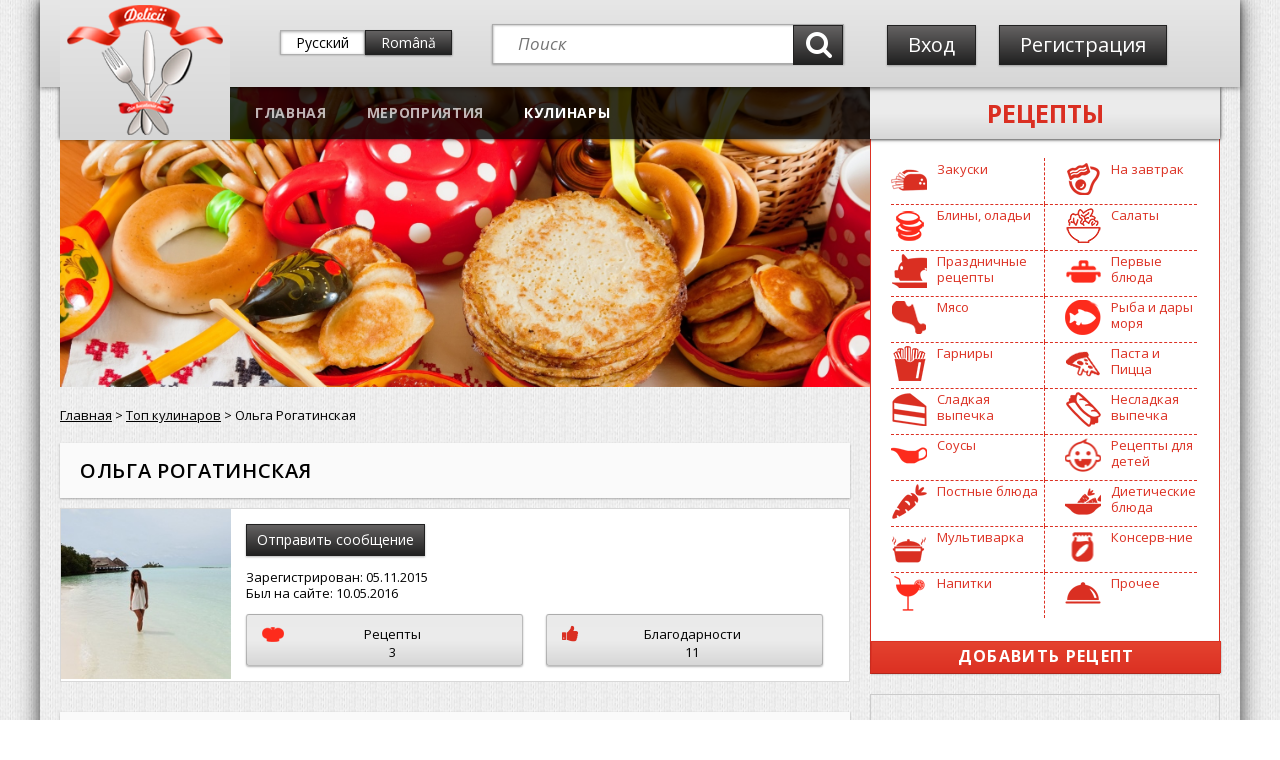

--- FILE ---
content_type: text/html; charset=UTF-8
request_url: https://delicii.md/ru/users/rogatinskaia/
body_size: 5666
content:
<!doctype html>
<html lang="ru">
<head>
	<meta charset="utf-8">
	<meta http-equiv="X-UA-Compatible" content="IE=edge">
	<meta name="viewport" content="width=device-width, initial-scale=1.0">
	<title>Страница пользователя Ольга Рогатинская</title>
	<meta name="keywords" content="рецепты, кулинары, готовить, что приготовить на ужин, кулинария, кулинарные рецепты, вкусные рецепты" />
	<meta name="description" content="Кулинарный рецепты со всего мира. Рецепты салатов, соусы, выпечка. Рецепты блюд из мяса и рыбы. Рецепты для мультиварки, праздничные рецепты и на каждый день." />
	<meta name="DC.Language" content="ru" />
	<!-- Google Tag Manager -->
<script>(function(w,d,s,l,i){w[l]=w[l]||[];w[l].push({'gtm.start':
new Date().getTime(),event:'gtm.js'});var f=d.getElementsByTagName(s)[0],
j=d.createElement(s),dl=l!='dataLayer'?'&l='+l:'';j.async=true;j.src=
'https://www.googletagmanager.com/gtm.js?id='+i+dl;f.parentNode.insertBefore(j,f);
})(window,document,'script','dataLayer','GTM-5NMWC26');</script>
<!-- End Google Tag Manager -->
	<!-- Google AdSense -->
	<script data-ad-client="ca-pub-3499514440971193" async src="https://pagead2.googlesyndication.com/pagead/js/adsbygoogle.js"></script>
	<!-- End Google AdSense -->
	<link rel="shortcut icon" href="/favicon.ico" type="image/x-icon" />
	<link href='https://fonts.googleapis.com/css?family=Open+Sans:400,700,400italic,600&subset=latin-ext,cyrillic-ext' rel='stylesheet' type='text/css'>
	<link href="/design/font-awesome.css" rel="stylesheet">
	<link href="/design/style.css?v=18" rel="stylesheet">
		<link rel="stylesheet" type="text/css" href="/design/fotorama.css">
	<link href="/design/chosen.css" rel="stylesheet">
	<link href="/design/media.css?v=11" rel="stylesheet">
	<link href="/design/additional.css?v=10" rel="stylesheet">
	<link rel="stylesheet" href="/design/jquery.loadmask.css" type="text/css" />
	<link rel="stylesheet" type="text/css" href="/scripts/fancybox/jquery.fancybox.css" media="screen" />
	<link rel="stylesheet" href="https://ajax.googleapis.com/ajax/libs/jqueryui/1.11.4/themes/smoothness/jquery-ui.css">
		<!-- social -->      
	<meta property="og:image" content="http://delicii.md/pictures/small_logo.jpg" />
	<link rel="image_src" href="http://delicii.md/pictures/small_logo.jpg" />

    <script type="text/javascript" src="https://ajax.googleapis.com/ajax/libs/jquery/1/jquery.js"></script>
	<script src="https://ajax.googleapis.com/ajax/libs/jqueryui/1.11.4/jquery-ui.min.js"></script>	
	<!-- Подключаем функции загрузки файлов --> 
	<link href="/lib/file_uploader/fileuploader.css" rel="stylesheet" type="text/css">	
	<script src="/lib/file_uploader/ru_messages.js" type="text/javascript"></script>
	<script src="/lib/file_uploader/fileuploader.js" type="text/javascript"></script>
	<script src="//ulogin.ru/js/ulogin.js"></script>
	<script type="text/javascript"> 
		var lang = 'ru';
		var select_rubric = 'выбрать раздел...';
		var taste_quantity_measure = 'по вкусу';
		var measures_array = { '1': 'шт.', '2': 'мл.', '3': 'л.', '4': 'гр.', '5': 'кг.', '6': 'ч.л.', '7': 'ст.л.', '8': 'стакан' }; </script>
</head>
<body class="users">

	<div id="main">
	<!-- Header -->
	<header id="site-header">

	 <div class="top-bar">
		<div class="wrapper clearfix">

		  <!-- Logo -->
		  <div id="logo"><a href="/ru/" title="Главная"><img src="/pictures/logo.png" alt=""></a></div>
		
          <!-- Lang -->
          <div id="lang">   
			<a href="/ru/users/rogatinskaia/" class="white-btn" title="Русский">Русский</a><a href="/ro/users/rogatinskaia/" class="dark-btn" title="Rom&#226;n&#259;">Rom&#226;n&#259;</a>          </div>
		 
		  <!-- Search -->
		  <div class="site-search">
			<form method="get" id="global_search_form" action="/ru/search/" onsubmit="return SearchFormSubmit();">
	<input type="text" id="global_search_form_words" value="" placeholder="Поиск" />  
	<input type="submit" value="" class="dark-btn" />
</form>		  </div><!-- //.site-search -->
		 
		  <!-- Log in -->
		  <div class="site-login">
			<a href="/ru/private/auth/" id="login" class="dark-btn">Вход</a>
		<a href="/ru/private/registration/" id="reg" class="dark-btn">Регистрация</a>
	</div>		  <!-- //.site-login -->
		 
		</div><!-- //.wrapper --> 
	 </div><!-- //.top-bar -->
	 
	  <!-- Main Menu -->
	 <div id="main-menu">
		 <div class="wrapper">
			<nav class="clearfix">
			  <ul class="site-nav">
				  <li class="item-menu"><a href="/ru/">Главная</a></li><li class="item-menu"><a href="/ru/meropriyatiya/">Мероприятия</a></li><li class="item-menu active"><a href="/ru/users/">Кулинары</a></li>			  </ul>
			  				 <div id="recipes-btn"><a href="/ru/recepti/" class="del-line">Рецепты</a></div>
			  			</nav>
				  
		 </div><!-- //.wrapper -->
	 </div><!-- //#main-menu -->

	 		<!--Slider-->
		<div id="main-slider">
		   <ul class="slider"><li><a href="/lib/banners/redir.php?lang=ru&t=69" rel="nofollow" target="_blank"><img src="/pictures/slides/item69_v1.jpg" /></a></li></ul>		</div><!-- //#main-slider -->
     	 
	</header>


	<!-- Main Content -->
	<div id="site-content">
	 <div class="wrapper">

		 <!-- Fiter -->
<div id="category">
	<div class="filter clearfix">
	<div class="title-filter">Кухня</div>
			<div class="item-filter"><a href="/ru/aperitive/"><i class="fk" style="background-image: url(/pictures/recipes_rubrics/item5_v2.png);"></i>Закуски</a></div>
			<div class="item-filter"><a href="/ru/zavtrak/"><i class="fk" style="background-image: url(/pictures/recipes_rubrics/item9_v2.png);"></i>На завтрак</a></div>
			<div class="item-filter"><a href="/ru/bliny/"><i class="fk" style="background-image: url(/pictures/recipes_rubrics/item48_v1.png);"></i>Блины, оладьи</a></div>
			<div class="item-filter"><a href="/ru/salaty/"><i class="fk" style="background-image: url(/pictures/recipes_rubrics/item7_v2.png);"></i>Салаты</a></div>
			<div class="item-filter"><a href="/ru/prazdnichnyie-retseptyi/"><i class="fk" style="background-image: url(/pictures/recipes_rubrics/item34_v2.png);"></i>Праздничные рецепты</a></div>
			<div class="item-filter"><a href="/ru/pervyie-blyuda/"><i class="fk" style="background-image: url(/pictures/recipes_rubrics/item13_v2.png);"></i>Первые блюда</a></div>
			<div class="item-filter"><a href="/ru/myaso/"><i class="fk" style="background-image: url(/pictures/recipes_rubrics/item38_v2.png);"></i>Мясо</a></div>
			<div class="item-filter"><a href="/ru/ryiba/"><i class="fk" style="background-image: url(/pictures/recipes_rubrics/item17_v2.png);"></i>Рыба и дары моря</a></div>
			<div class="item-filter"><a href="/ru/garniryi/"><i class="fk" style="background-image: url(/pictures/recipes_rubrics/item15_v3.png);"></i>Гарниры</a></div>
			<div class="item-filter"><a href="/ru/pasta-i-pitstsa/"><i class="fk" style="background-image: url(/pictures/recipes_rubrics/item28_v2.png);"></i>Паста и Пицца</a></div>
			<div class="item-filter"><a href="/ru/sladkaya-vyipechka/"><i class="fk" style="background-image: url(/pictures/recipes_rubrics/item24_v2.png);"></i>Сладкая выпечка</a></div>
			<div class="item-filter"><a href="/ru/nesladkaya-vyipechka/"><i class="fk" style="background-image: url(/pictures/recipes_rubrics/item32_v2.png);"></i>Несладкая выпечка</a></div>
			<div class="item-filter"><a href="/ru/sous/"><i class="fk" style="background-image: url(/pictures/recipes_rubrics/item36_v3.png);"></i>Соусы</a></div>
			<div class="item-filter"><a href="/ru/retseptyi-dlya-detey/"><i class="fk" style="background-image: url(/pictures/recipes_rubrics/item23_v2.png);"></i>Рецепты для детей</a></div>
			<div class="item-filter"><a href="/ru/postnyie-blyuda/"><i class="fk" style="background-image: url(/pictures/recipes_rubrics/item21_v2.png);"></i>Постные блюда</a></div>
			<div class="item-filter"><a href="/ru/dieticheskie-blyuda/"><i class="fk" style="background-image: url(/pictures/recipes_rubrics/item19_v2.png);"></i>Диетические блюда</a></div>
			<div class="item-filter"><a href="/ru/multivarka/"><i class="fk" style="background-image: url(/pictures/recipes_rubrics/item42_v3.png);"></i>Мультиварка</a></div>
			<div class="item-filter"><a href="/ru/konservirovanie/"><i class="fk" style="background-image: url(/pictures/recipes_rubrics/item30_v2.png);"></i>Консерв-ние</a></div>
			<div class="item-filter"><a href="/ru/napitki/"><i class="fk" style="background-image: url(/pictures/recipes_rubrics/item11_v3.png);"></i>Напитки</a></div>
			<div class="item-filter"><a href="/ru/prochee/"><i class="fk" style="background-image: url(/pictures/recipes_rubrics/item44_v2.png);"></i>Прочее</a></div>
	    <a href="/ru/private/recipes/add/" class="red-btn clearfix">Добавить рецепт</a>
</div>		<div class="cat-serch"><i class="fa fa-chevron-down"></i>Рецепты<i class="fa fa-chevron-down"></i></div>
</div><!-- //#category -->

<!-- Content -->
<div class="page-content">

	<!-- Breadcrumbs-->
	<div class="breadcrumbs">
		<a href="/ru/">Главная</a> &gt; <a href="/ru/users/">Топ кулинаров</a> &gt; Ольга Рогатинская	</div><!-- //.breadcrumbs-->

	<!-- Title --> 
	<div class="bg-title">
		<h1 class="title-page">Ольга  Рогатинская</h1>
	</div>
         
	<div id="main-box" class="clearfix">
	 
					<div class="user-photo"><a href="/pictures/avatars/604/img1-big.jpg" target="_blank" class="fancybox" data-fancybox-group="avatar"><img src="/pictures/avatars/604/img1-medium.jpg" alt=""/></a></div>
				 
		<div class="main-info">
			<a class="dark-btn" href="/ru/private/intercom/rogatinskaia/">Отправить сообщение</a>
			<p><span>Зарегистрирован: <time datetime="2015-11-05">05.11.2015</time></span>
			<span>Был на сайте: <time datetime="2016-05-10">10.05.2016</time></span></p>

			<div class="group-btn2">
				<a href="#recipes" class="light-btn2">
					<i class="fk f21"></i>Рецепты<br>3				</a>

				<a href="/ru/users/" class="light-btn2">
					<i class="fa fa-thumbs-up"></i>Благодарности<br>11				</a>
			</div><!-- //.group-btn -->
		</div><!-- //.main-info -->

	</div><!-- //#main-box -->
	
	<div class="bg-title2" id="recipes">
		<h3 class="title-page">Рецепты пользователя</h3>
	</div>

			
					<article class="item-article clearfix">
				 <a href="/ru/recepti/salat-s-kuritsey-i-ananasami/" class="pic"><img src="/pictures/content/2016_01/2244_big.jpg" alt="Салат с курицей и ананасами"></a> 
				 <h5>
											<i id="favorite_1316" class="fa fa-star add-to-favorites" title="Добавить в избранные рецепты"></i>
										<a href="/ru/recepti/salat-s-kuritsey-i-ananasami/"> Салат с курицей и ананасами</a>
				 </h5>
				 <p>Впервые попробовала этот салат много лет назад в пицерии "Челентано". Он там еще подавался под смешным названием "Чебурашка". Когд...</p>
				 <a href="/ru/recepti/salat-s-kuritsey-i-ananasami/" class="more">рецепт...</a>
			 </article>
					<article class="item-article clearfix">
				 <a href="/ru/recepti/salat-s-apelsinom-i-krabovyimi-palochkami/" class="pic"><img src="/pictures/content/2016_01/2222_big.jpg" alt="Салат с апельсином и крабовыми палочками"></a> 
				 <h5>
											<i id="favorite_1294" class="fa fa-star add-to-favorites" title="Добавить в избранные рецепты"></i>
										<a href="/ru/recepti/salat-s-apelsinom-i-krabovyimi-palochkami/"> Салат с апельсином и крабовыми палочками</a>
				 </h5>
				 <p>Приготовленный из казалось бы не совместимых продуктов - апельсина, крабовых палочек, яиц, кукурузы и чеснока, этот салатик получа...</p>
				 <a href="/ru/recepti/salat-s-apelsinom-i-krabovyimi-palochkami/" class="more">рецепт...</a>
			 </article>
					<article class="item-article clearfix">
				 <a href="/ru/recepti/svinina-garmoshkoy/" class="pic"><img src="/pictures/content/2016_01/2198_big.jpg" alt="Свинина гармошкой"></a> 
				 <h5>
											<i id="favorite_1276" class="fa fa-star add-to-favorites" title="Добавить в избранные рецепты"></i>
										<a href="/ru/recepti/svinina-garmoshkoy/"> Свинина гармошкой</a>
				 </h5>
				 <p>Красивое и сытное блюдо, будит прекрасно смотреться на праздничном столе и отлично подойдет для обычного ужина.</p>
				 <a href="/ru/recepti/svinina-garmoshkoy/" class="more">рецепт...</a>
			 </article>
				
		<!-- Paging Navigation -->    
				
		
</div><!-- //.page-content -->

<!-- Sidebar -->
<div id="sidebar-main" class="sidebar">
			   
	<!-- Filter -->
	<aside id="kitchen" class="widget">
		<div class="filter clearfix">
	<div class="title-filter">Кухня</div>
			<div class="item-filter"><a href="/ru/aperitive/"><i class="fk" style="background-image: url(/pictures/recipes_rubrics/item5_v2.png);"></i>Закуски</a></div>
			<div class="item-filter"><a href="/ru/zavtrak/"><i class="fk" style="background-image: url(/pictures/recipes_rubrics/item9_v2.png);"></i>На завтрак</a></div>
			<div class="item-filter"><a href="/ru/bliny/"><i class="fk" style="background-image: url(/pictures/recipes_rubrics/item48_v1.png);"></i>Блины, оладьи</a></div>
			<div class="item-filter"><a href="/ru/salaty/"><i class="fk" style="background-image: url(/pictures/recipes_rubrics/item7_v2.png);"></i>Салаты</a></div>
			<div class="item-filter"><a href="/ru/prazdnichnyie-retseptyi/"><i class="fk" style="background-image: url(/pictures/recipes_rubrics/item34_v2.png);"></i>Праздничные рецепты</a></div>
			<div class="item-filter"><a href="/ru/pervyie-blyuda/"><i class="fk" style="background-image: url(/pictures/recipes_rubrics/item13_v2.png);"></i>Первые блюда</a></div>
			<div class="item-filter"><a href="/ru/myaso/"><i class="fk" style="background-image: url(/pictures/recipes_rubrics/item38_v2.png);"></i>Мясо</a></div>
			<div class="item-filter"><a href="/ru/ryiba/"><i class="fk" style="background-image: url(/pictures/recipes_rubrics/item17_v2.png);"></i>Рыба и дары моря</a></div>
			<div class="item-filter"><a href="/ru/garniryi/"><i class="fk" style="background-image: url(/pictures/recipes_rubrics/item15_v3.png);"></i>Гарниры</a></div>
			<div class="item-filter"><a href="/ru/pasta-i-pitstsa/"><i class="fk" style="background-image: url(/pictures/recipes_rubrics/item28_v2.png);"></i>Паста и Пицца</a></div>
			<div class="item-filter"><a href="/ru/sladkaya-vyipechka/"><i class="fk" style="background-image: url(/pictures/recipes_rubrics/item24_v2.png);"></i>Сладкая выпечка</a></div>
			<div class="item-filter"><a href="/ru/nesladkaya-vyipechka/"><i class="fk" style="background-image: url(/pictures/recipes_rubrics/item32_v2.png);"></i>Несладкая выпечка</a></div>
			<div class="item-filter"><a href="/ru/sous/"><i class="fk" style="background-image: url(/pictures/recipes_rubrics/item36_v3.png);"></i>Соусы</a></div>
			<div class="item-filter"><a href="/ru/retseptyi-dlya-detey/"><i class="fk" style="background-image: url(/pictures/recipes_rubrics/item23_v2.png);"></i>Рецепты для детей</a></div>
			<div class="item-filter"><a href="/ru/postnyie-blyuda/"><i class="fk" style="background-image: url(/pictures/recipes_rubrics/item21_v2.png);"></i>Постные блюда</a></div>
			<div class="item-filter"><a href="/ru/dieticheskie-blyuda/"><i class="fk" style="background-image: url(/pictures/recipes_rubrics/item19_v2.png);"></i>Диетические блюда</a></div>
			<div class="item-filter"><a href="/ru/multivarka/"><i class="fk" style="background-image: url(/pictures/recipes_rubrics/item42_v3.png);"></i>Мультиварка</a></div>
			<div class="item-filter"><a href="/ru/konservirovanie/"><i class="fk" style="background-image: url(/pictures/recipes_rubrics/item30_v2.png);"></i>Консерв-ние</a></div>
			<div class="item-filter"><a href="/ru/napitki/"><i class="fk" style="background-image: url(/pictures/recipes_rubrics/item11_v3.png);"></i>Напитки</a></div>
			<div class="item-filter"><a href="/ru/prochee/"><i class="fk" style="background-image: url(/pictures/recipes_rubrics/item44_v2.png);"></i>Прочее</a></div>
	    <a href="/ru/private/recipes/add/" class="red-btn clearfix">Добавить рецепт</a>
</div>		</aside>

	<!-- Ads -->
	<noindex><div id="banner2_container"><script async src="https://pagead2.googlesyndication.com/pagead/js/adsbygoogle.js?client=ca-pub-3499514440971193"
 crossorigin="anonymous"></script>
<!-- main+recept -->
<ins class="adsbygoogle"
 style="display:block"
 data-ad-client="ca-pub-3499514440971193"
 data-ad-slot="2435406203"
 data-ad-format="auto"></ins>
<script>
 (adsbygoogle = window.adsbygoogle || []).push({});
</script></div></noindex>   
</div><!-- //.sidebar -->	 
		 <!-- Banner 320 --> 
		 <div class="banner320">
			<noindex><div id="banner4_container"><script async src="https://pagead2.googlesyndication.com/pagead/js/adsbygoogle.js?client=ca-pub-3499514440971193"
 crossorigin="anonymous"></script>
<!-- main+recept -->
<ins class="adsbygoogle"
 style="display:block"
 data-ad-client="ca-pub-3499514440971193"
 data-ad-slot="2435406203"
 data-ad-format="auto"></ins>
<script>
 (adsbygoogle = window.adsbygoogle || []).push({});
</script></div></noindex>		 </div>
		 
		 <!-- Facebook -->
		 <div class="fb-plugin clearfix">
			<div id="fb-root"></div>
			<script>(function(d, s, id) {
			  var js, fjs = d.getElementsByTagName(s)[0];
			  if (d.getElementById(id)) return;
			  js = d.createElement(s); js.id = id;
			  js.src = "//connect.facebook.net/ru_RU/sdk.js#xfbml=1&version=v2.5";
			  fjs.parentNode.insertBefore(js, fjs);
			}(document, 'script', 'facebook-jssdk'));</script>
			<div class="fb-page" data-href="https://www.facebook.com/delicii.info" data-width="500" data-height="257" data-small-header="true" data-adapt-container-width="true" data-hide-cover="false" data-show-facepile="true" data-show-posts="false"><div class="fb-xfbml-parse-ignore"><blockquote cite="https://www.facebook.com/facebook"><a href="https://www.facebook.com/facebook">Facebook</a></blockquote></div></div>
		 </div>

		 <!-- Partners -->
		 	 <div class="partners-img clearfix"> 
						<img src="/pictures/partners/item8_v2.jpg" alt="Danielle Кафе" />
						<img src="/pictures/partners/item1_v2.jpg" alt="mimi winery" />
						<img src="/pictures/partners/item3_v3.png" alt="Nivalli" />
						<img src="/pictures/partners/item5_v3.png" alt="Detox Delivery" />
						<img src="/pictures/partners/item4_v3.jpg" alt="Acasa la mama" />
						<a href="http:&#47;&#47;punct.md&#47;" target="_blank"><img src="/pictures/partners/item7_v1.png" alt="Punct Technology" /></a>
			 </div>
	 <div class="partners clearfix">      
		<div id="partners">     
			<ul class="icons-prt">
										<li><img src="/pictures/partners/item8_v2.jpg" alt="Danielle Кафе" /></li>
										<li><img src="/pictures/partners/item1_v2.jpg" alt="mimi winery" /></li>
										<li><img src="/pictures/partners/item3_v3.png" alt="Nivalli" /></li>
										<li><img src="/pictures/partners/item5_v3.png" alt="Detox Delivery" /></li>
										<li><img src="/pictures/partners/item4_v3.jpg" alt="Acasa la mama" /></li>
										<li><a href="http:&#47;&#47;punct.md&#47;" target="_blank"><img src="/pictures/partners/item7_v1.png" alt="Punct Technology" /></a></li>
							</ul> 
		</div>
		<div class="controls">
			<a href="#" class="prev-page"></a>
			<a href="#" class="next-page"></a>
		</div>     
	</div>
			 <!-- //.partners -->
	 
	 </div><!-- //.wrapper -->
	</div><!-- //#site-content -->

	<!-- Site Footer -->
	<footer id="site-footer">
	 <div class="wrapper">

	   <!-- Social -->
	   <div class="social">
		<noindex>
		  <a href="https://www.facebook.com/delicii.info/" rel="nofollow" target="_blank"><i class="fa fa-facebook"></i></a>
		  <a href="https://plus.google.com/+DeliciiMd-Rus" rel="nofollow" target="_blank"><i class="fa fa-google-plus"></i></a>
		  <!--
		  <a href="#" rel="nofollow" target="_blank"><i class="fa fa-instagram"></i></a>
		  -->
		</noindex>
	   </div><!-- //.social -->
		 
	   <nav id="footer-menu" class="clearfix">
		  <ul>
			<ul class="nav"><li><a href="/ru/">Главная</a></li><li><a href="/ru/stati/">Статьи</a></li><li><a href="/ru/info/">О проекте</a></li><li><a href="/ru/instructia/">Инструкция</a></li></ul>		  </ul>
	   </nav>
	   
	   <div class="copy clearfix">
		 <span class="alignleft">© Все права защищены</span>
		 <span class="alignright"><a href="https://punct.md/ru/prodvijenie-saitov/" target="_blank">Разработка и продвижение сайтов</a><a href="https://punct.md/" target="_blank"> Punct Technology</a></span>
	   </div>
	 </div><!-- //.wrapper -->
	</footer>

	<div id="scroll_top" class="red-btn"><i class="fa fa-chevron-up"></i></div>
	
</div><!-- //#main -->
	<!-- Google ADS Automatic ADW -->

<script async src="//pagead2.googlesyndication.com/pagead/js/adsbygoogle.js"></script> <script> (adsbygoogle = window.adsbygoogle || []).push({ google_ad_client: "ca-pub-3499514440971193", enable_page_level_ads: true }); </script>

<!-- Google ADS counter -->
<script async src="//pagead2.googlesyndication.com/pagead/js/adsbygoogle.js"></script>
<script>
 (adsbygoogle = window.adsbygoogle || []).push({
 google_ad_client: "ca-pub-3499514440971193",
 enable_page_level_ads: true
 });
</script>



<!-- Google Tag Manager (noscript) -->
<noscript><iframe src="https://www.googletagmanager.com/ns.html?id=GTM-5NMWC26"
height="0" width="0" style="display:none;visibility:hidden"></iframe></noscript>
<!-- End Google Tag Manager (noscript) -->


	<!-- 
	Generation time: 1.182 sec. 
	-->

	<!-- JavaScript Libraries -->
    <script src="/scripts/modernizr-2.8.3.min.js"></script>
    <script src="/scripts/jquery.bxslider.min.js"></script>
	<script src="/scripts/fotorama.js"></script>
    <script src="/scripts/lemmon-slider.js"></script>
	<script src="/scripts/base.js?v=5"></script>
    <script src="/scripts/function.js?v=7"></script>
	<script type="text/javascript" src="/scripts/chosen.jquery.min.js"></script>
	<script type="text/javascript" src="/scripts/jquery.loadmask.js"></script>
	<script type="text/javascript" src="/ckeditor/ckeditor.js"></script>
	<script type="text/javascript" src="/scripts/fancybox/jquery.fancybox.pack.js"></script>
</body>
</html>


--- FILE ---
content_type: text/html; charset=utf-8
request_url: https://www.google.com/recaptcha/api2/aframe
body_size: 182
content:
<!DOCTYPE HTML><html><head><meta http-equiv="content-type" content="text/html; charset=UTF-8"></head><body><script nonce="yIdE8UG_IBrIkpirV776Cw">/** Anti-fraud and anti-abuse applications only. See google.com/recaptcha */ try{var clients={'sodar':'https://pagead2.googlesyndication.com/pagead/sodar?'};window.addEventListener("message",function(a){try{if(a.source===window.parent){var b=JSON.parse(a.data);var c=clients[b['id']];if(c){var d=document.createElement('img');d.src=c+b['params']+'&rc='+(localStorage.getItem("rc::a")?sessionStorage.getItem("rc::b"):"");window.document.body.appendChild(d);sessionStorage.setItem("rc::e",parseInt(sessionStorage.getItem("rc::e")||0)+1);localStorage.setItem("rc::h",'1768679163018');}}}catch(b){}});window.parent.postMessage("_grecaptcha_ready", "*");}catch(b){}</script></body></html>

--- FILE ---
content_type: text/css
request_url: https://delicii.md/design/style.css?v=18
body_size: 8817
content:
/*---------------------------------------------
  General
----------------------------------------------*/
body, html {
	margin: 0;
	padding: 0;
	min-height: 100vh;
	background: url(/pictures/bg.png) 0 0 repeat;
	font: 400 12px/1.25 'Open Sans', sans-serif;
	word-wrap: break-word;
}
* {
	outline: none;
}
a {
	text-decoration: none;
	color: #ff0000;
}
a img {
	border: 0;
}
div, nav, article {
	position: relative;
}
h1, h2, h3, h4, h5, h6 {
	margin: 0;
	padding: 0;
	line-height: 1.1;
	letter-spacing: 0.5pt;
}
h1, h2 {
	text-transform: uppercase;
	font-size: 20px;
	font-weight: 600;
	margin: 20px 0;
}
h4, li {
	font-size: 14px;
}
h5 {
	font-size: 15px;
}
h6 {
	font-size: 13px;
	font-weight: 600;
}
h2 a, h3 a, h5 a, h6 a {
	color: #000;
	font-size: 15px;
}
#main {
	background: url(/pictures/bg.png) 0 0 repeat;
	max-width: 1200px;
	width: 100%;
	min-height: 100vh;
	margin: 0 auto;
	box-shadow: 0 0 20px rgba(0,0,0,0.8);
}
#site-header, #site-slider, #site-content, #site-footer, .top-bar {
	display: block;
	width: 100%;
}
body.no-slider #site-content, body.profile #site-content {
	padding-top: 52px;
}
#site-content {
	padding-bottom: 142px;
}
.wrapper {
	padding: 0 20px;
}
.clearfix:after, .clearfix:before {
	display:table;
	content:'';
}
.clearfix, .clearfix:after, .clearfix:before {
	clear: both;
}
.dark-btn {
	background: rgb(100,98,98); /* Old browsers */
	/* IE9 SVG, needs conditional override of 'filter' to 'none' */
	background: url([data-uri]);
	background: -webkit-linear-gradient(top, rgba(100,98,98,1) 0%,rgba(33,33,33,1) 100%); /* Chrome10+,Safari5.1+ */
	background: -o-linear-gradient(top, rgba(100,98,98,1) 0%,rgba(33,33,33,1) 100%); /* Opera 11.10+ */
	background: -ms-linear-gradient(top, rgba(100,98,98,1) 0%,rgba(33,33,33,1) 100%); /* IE10+ */
	background: linear-gradient(to bottom, rgba(100,98,98,1) 0%,rgba(33,33,33,1) 100%); /* W3C */
	border: 1px solid #212121;
	box-shadow: 0 1px 2px rgba(0,0,0,0.3);
	color: #fff;
}
.red-btn {
	position: relative;
	display: block;
	background: #dc3123;
	/* IE9 SVG, needs conditional override of 'filter' to 'none' */
	background: url([data-uri]);
	background: -webkit-linear-gradient(top, rgba(228,66,47,1) 0%,rgba(220,49,35,1) 100%); /* Chrome10+,Safari5.1+ */
	background: -o-linear-gradient(top, rgba(228,66,47,1) 0%,rgba(220,49,35,1) 100%); /* Opera 11.10+ */
	background: -ms-linear-gradient(top, rgba(228,66,47,1) 0%,rgba(220,49,35,1) 100%); /* IE10+ */
	background: linear-gradient(to bottom, rgba(228,66,47,1) 0%,rgba(220,49,35,1) 100%); /* W3C */
	border: 1px solid #dc3123;
	box-shadow: 0 1px 2px rgba(0,0,0,0.3);
	font-size: 16px;
	letter-spacing: 1pt;
	font-weight: 700;
	color: #fff;
	text-align: center;
	height: 28px;
	line-height: 28px;
	text-transform: uppercase;
}
.dark-btn, .red-btn {
	-ms-transition: all 0.3s ease-in;
	-webkit-transition: all 0.3s ease-in;
     transition: all 0.3s ease-in;
}
.dark-btn:hover, .red-btn:hover {
	opacity: 0.8;
}
body.registration #reg, body.login #login {
	background: #dc3123;
	/* IE9 SVG, needs conditional override of 'filter' to 'none' */
	background: url([data-uri]);
	background: -webkit-linear-gradient(top, rgba(228,66,47,1) 0%,rgba(220,49,35,1) 100%); /* Chrome10+,Safari5.1+ */
	background: -o-linear-gradient(top, rgba(228,66,47,1) 0%,rgba(220,49,35,1) 100%); /* Opera 11.10+ */
	background: -ms-linear-gradient(top, rgba(228,66,47,1) 0%,rgba(220,49,35,1) 100%); /* IE10+ */
	background: linear-gradient(to bottom, rgba(228,66,47,1) 0%,rgba(220,49,35,1) 100%); /* W3C */
	border: 1px solid #dc3123;
}
.alignleft {
	float: left;
}
.alignright {
	float: right;
}
.short-text {
	display: none;
}
a.back {
	display: inline-block;
	font-size: 16px;
	font-weight: 600;
	color: #000;
	margin: 25px 0;
}
.banner320 {
	display: none;
	margin-top: 40px;
	text-align: center;
}
.banner320 a {
	display: block;
}
.banner320 img {
	max-width: 100%;
	height: auto;
}
/*---------------------------------------------
  Header
----------------------------------------------*/
.top-bar {
	height: 87px;
	/* IE9 SVG, needs conditional override of 'filter' to 'none' */
	background: url([data-uri]);
	background: -webkit-linear-gradient(top, rgba(231,231,231,1) 0%,rgba(214,214,214,1) 100%); /* Chrome10+,Safari5.1+ */
	background: -o-linear-gradient(top, rgba(231,231,231,1) 0%,rgba(214,214,214,1) 100%); /* Opera 11.10+ */
	background: -ms-linear-gradient(top, rgba(231,231,231,1) 0%,rgba(214,214,214,1) 100%); /* IE10+ */
	background: linear-gradient(to bottom, rgba(231,231,231,1) 0%,rgba(214,214,214,1) 100%); /* W3C */
	box-shadow: 0 1px 5px rgba(0,0,0,0.5);
	z-index: 1099;
}
.top-bar .wrapper {
	padding: 25px 0 0 240px;
}
.top-bar .dark-btn, .top-bar .red-btn {
	position: relative;
	display: inline-block;
	height: 38px;
	line-height: 38px;
	color: #fff;
	font-size: 20px;
	font-weight: 400;
	letter-spacing: normal;
	text-transform: none;
	margin-right: 20px;
	overflow: hidden;
}
.top-bar .dark-btn i.new-messages {
	background: url(/pictures/unread_message.gif) center center no-repeat;
	width: 18px;
	margin: 0 10px 0 0;
	display: inline-block;
}
.top-bar .dark-btn:last-child, .top-bar .red-btn:last-child {
	margin-right: 0;
}
.site-search, .site-login {
	display: inline-block;
}
#logo {
	position: absolute;
	top: 0;
	left: 20px;
	background: url([data-uri]);
	background: -webkit-linear-gradient(top, rgba(231,231,231,1) 0%,rgba(214,214,214,1) 100%); /* Chrome10+,Safari5.1+ */
	background: -o-linear-gradient(top, rgba(231,231,231,1) 0%,rgba(214,214,214,1) 100%); /* Opera 11.10+ */
	background: -ms-linear-gradient(top, rgba(231,231,231,1) 0%,rgba(214,214,214,1) 100%); /* IE10+ */
	background: linear-gradient(to bottom, rgba(231,231,231,1) 0%,rgba(214,214,214,1) 100%); /* W3C */
	width: 170px;
	height: 130px;
	padding: 5px 0;
	text-align: center;
}
#logo img {
	max-width: 100%;
	max-height: 100%;
}
#lang {
	float: left;
	width: auto;
	height: 23px;
	margin: 5px 0 0 0;
	box-shadow: 0 2px 2px rgba(0,0,0,0.3);
}
#lang a {	
	float: left;
	display: inline-block;
	padding: 0 15px;
	margin-right: 0;
	height: 23px;
	line-height: 23px;	
	font-size: 14px;
}
#lang a.white-btn {
	background: #fff;
	color: #000;
	box-shadow: inset 0 1px 3px #aeaeae;
	border: 1px solid #aeaeae;
}
.site-search {
	margin: 0 40px;
}
.site-search form {
	position: relative;
	display: inline-block;
	width: 350px;
	height: 38px;
	top: -15px;
	margin: 0;
	padding: 0;
	border: 1px solid #aaaaaa;
	box-shadow: 0 1px 2px rgba(0,0,0,0.3);
}
.site-search input[type=text] {
	font: italic 400 17px/38px 'Open Sans', sans-serif;
	color: #474747;
	width: calc(100% - 50px);
	height: 38px;
	padding: 0 25px;
	margin: 0;
	border: 0;
	box-shadow: inset 1px 1px 2px #ccc;
}
.site-search input[type=submit] {
	position: absolute;
	display: block;
	top: 0;
	right: 0;
	width: 50px;
	height: 40px;
	margin-right: 0;
	box-shadow: 0 0 0;
	cursor: pointer;
}
.site-search:before {
	position: absolute;
	display: block;
	top: -15px;
	right: 0;
	width: 50px;
	height: 40px; 
	font-family: 'FontAwesome';
	content: '\f002';
	color: #fff;
	font-size: 28px;
	text-align: center;
	line-height: 40px;
	pointer-events:none;
	z-index: 89;
}
.site-login a {
	padding: 0 20px;
}
/*--- Main menu ---*/
#main-menu {
	position: absolute;
	background: rgba(0,0,0,0.8);
	top: 87px;
	margin: 0 20px;
	width: calc(100% - 40px);
	height: 52px;
	box-shadow: 0 0 4px rgba(0,0,0,0.8);
	z-index: 1098;
}
#main-menu ul {
	margin: 0 0 0 155px;
	padding: 0;
	list-style: none;
}
.item-menu {
	float: left;
	height: 28px;
	margin: 0 20px;
	padding-top: 12px;
}

.item-menu a {
	display: block;
	font-size: 14px;
	text-transform: uppercase;
	letter-spacing: 0.5pt;
	line-height: 28px;
	color: rgba(255,255,255,0.7);
	font-weight: 700;
}
.item-menu.active a {
	color: #fff;
}
.item-menu a:after {
	display: block;
	content: '';
	width: 100%;
	height: 2px;
	background-color: rgba(255,255,255,0.7);
	-ms-transform: scale(0);
	transform: scale(0);
	-webkit-transform: scaleX(0);
	-ms-transition: all 0.2s ease-in;
	-webkit-transition: all 0.2s ease-in;
     transition: all 0.2s ease-in;
}
.item-menu:not(.active) a:hover:after {
	-ms-transform: scale(1);
	-webkit-transform: scale(1);
	transform: scale(1);
}
#recipes-btn {
	position: absolute;
	right: -20px;
	width: 350px;
	height: 52px;
}
#recipes-btn a {
	display: block;
	width: 100%;
	height: 52px;
	border-radius: 0;
	line-height: 52px;
	font-size: 25px;
	font-weight: 700;
	color: #da2f22;
	text-transform: uppercase;
}
/*--- Main slider ---*/
body.no-slider #main-slider {
	display: none;
}
#main-slider {
	width: 810px;
	height: 300px;
	background: url(/pictures/bx_loader.gif) center center no-repeat;
	left: 20px;
	overflow: hidden;
}
#main-slider img {
	width: 100%; 
	opacity: 0;
}
#main-slider ul {
	margin: 0;
	padding: 0;
}
#main-slider .bx-controls {
	position: absolute;
	bottom: 25px;
	right: 50px;
	width: 60px;
	height: 25px;
}
#main-slider .bx-prev, #main-slider .bx-next {
	font-size: 0;
}
#main-slider .bx-prev:before, #main-slider .bx-next:before {
	position: absolute;
	display: block;
	background: -webkit-linear-gradient(left, #323232 0%,#5e5e5e 50%,#2e2e2e 51%,#3d3d3d 100%); /* Chrome10+,Safari5.1+ */
	background: -o-linear-gradient(left, #323232 0%,#5e5e5e 50%,#2e2e2e 51%,#3d3d3d 100%); /* Opera 11.10+ */
	background: -ms-linear-gradient(left, #323232 0%,#5e5e5e 50%,#2e2e2e 51%,#3d3d3d 100%); /* IE10+ */
	background: linear-gradient(to right, #323232 0%,#5e5e5e 50%,#2e2e2e 51%,#3d3d3d 100%); /* W3C */
	top: 0;
	width: 25px;
	height: 25px;
	font-family: 'FontAwesome';
	content: '\f053';
	font-size: 20px;
	line-height: 25px;
	text-align: center;
	color: #e3e3e3;
	border: 1px solid #000;
	border-radius: 5px;
	z-index: 799;
}
#main-slider .bx-prev{
	left: 0;
	
}
#main-slider .bx-next:before {
	right: 0;
	transform: rotate(-180deg);
}
/*---------------------------------------------
  Content
----------------------------------------------*/
.box-grid, .page-content, .sidebar {
	float: left;
}
.box-grid, .page-content {
	width: calc(100% - 370px);
	margin-right: 20px;
}
.box-grid {
	width: calc(100% - 380px);
}
.breadcrumbs {
	margin: 20px 0;
	font-size: 13px;
	color: #000;
}
.breadcrumbs a {
	color: #000; 
	text-decoration: underline;
}
.more {
	display: block;
	text-decoration: underline;
	font-size: 13px;
	color: #ff0000;
}
.item-recipe .more {
	display: inline-block;
	margin: 0 20px 20px;
}
body.home .more {
	text-transform: uppercase;
	letter-spacing: 0.5pt;
	font-style: italic;
	text-decoration: none;
}
/*--- Home ---*/
.grid {
	position: relative;
	display: block;
	float: left;
	width: 390px;
	height: 195px;
	overflow: hidden;
}
.grid:before {
	display: block;
	position: absolute;
	content: '';
	background: #fff;
	width: 44px;
	height: 44px;
	left: 50%;
	top: 50%;
	margin: -23px 0 0 -22px;
	border: 1px solid rgba(255,0,0,0.3);
	-ms-transform: rotate(45deg);
	-webkit-transform: rotate(45deg);
	transform: rotate(45deg);
	z-index: 10;
}
 a.pic {
	 display: block;
	 overflow: hidden;
 }
.grid a.pic {	
	position: absolute;
	width: 193px;
	height: 193px;
	border: 1px solid rgba(255,0,0,0.3);
	
}
.pic img {
	width: 100%;
	height: 100%;
	-ms-transition: all 0.2s ease-in;
	-webkit-transition: all 0.2s ease-in;
     transition: all 0.2s ease-in;
}
.pic:hover img {
	-ms-transform: scale(1.1);
	-webkit-transform: scale(1.1);
	transform: scale(1.1);
}
.like {
	position: absolute;
	display: inline-block;
	background: rgba(255,255,255,0.75);
	top: 0; left: 0;
	height: 30px;
	font: 700 20px/30px Arial, sans-serif;
	color: #da2f22;
	padding: 0 20px;
	z-index: 8;
}
.like i {
	margin-right: 5px;
}
h5 a {
	color: #000;
}
.item-desc {
	position: absolute;
	background: #fff;
	padding: 20px;
	width: 155px;
	height: 155px;
	overflow: hidden;
	z-index: 19;
}
.grid .more {
	position: absolute;
	display: block;
	background: #fff;
	left: 0;
	bottom: 0;
	padding: 10px 0 20px 20px;
}
.banner-ads {
	padding: 20px 0;
	text-align: center;
}
.banner-ads img {
	max-width: 100%;
}
.recipes-btn {
	width: 90%;
	margin: 25px auto 0;
}
.articles-btn {
	width: 90%;
	margin: 0 auto;
}
.grid2 {
	float: left;
	background: #fff;
	width: calc(50% - 50px);
	height: 205px;
	padding: 20px;
	margin: 0 20px 20px 0; 
}
.grid2:nth-child(2n) {
	margin-right: 0;
}
.grid2 a.pic {
	position: relative;
	width: 157px;
	height: 157px;
	margin: -20px 20px 20px -20px;
	overflow: hidden;
	z-index: 79;
}
.grid2 h5 {
	font-weight: 600;
}
.fb-plugin {
	padding: 40px 0;
	max-width: 500px;
	margin: 0 auto 0 auto;
}
.partners, .partners-img {
	width: calc(100% - 60px);
	height: 100px;
	padding: 0 30px;
}
.partners-img {
	text-align: center;
}
.partners-img img {
	margin: 0 10px;
}
.partners {
	display: none;
}
#partners {
	overflow: hidden;
	z-index: 189;
}
#partners ul {
	margin: 0;
	padding: 0;
}
#partners ul li {
	float:left; 
	margin:0 10px; 
	list-style:none; 
}
#partners ul li a {
	display: block;
	text-align: center;
}
#partners ul li a img {
	max-width: 100%;
	height: auto;
}
.partners .controls {
	position: absolute;
	top: 20px;
	width: 100%;
	height: 28px;
	z-index: 0;
}
.partners .prev-page, .partners .next-page {
	position: absolute;
	font-size: 0;
	width: 20px;
	height: 28px;
}
.partners .prev-page {
	background: url(/pictures/ar2.png) center center no-repeat;
	left: -30px;
}
.partners .next-page {
	background: url(/pictures/ar.png) center center no-repeat;
	right: 30px;
}
/*--- Filter ---*/
.filter {
	background-color: #fff;
	width: calc(100% - 40px);
	padding: 20px;
}
.high-resolution .filter {
	padding: 70px 20px 55px;
}
.high-resolution .filter .title-filter {
	display: none; 
}
.filter .red-btn {
	display: none;
}
.high-resolution .filter .red-btn {
	position: absolute;
	display: block;
	bottom: 0;
	left: 0;
	width: 100%;
	height: 30px;
	
}
.item-filter {
	float: left;
}
.item-filter a {
	font-size: 13px;
	color: #dc3123;
}
#category, #category .title-filter, #category .filter {
	display: none;
}
body.user-page #category {
	display: block;
}
#category .item-filter {
	width: calc(33% - 1px);
	height: 40px;
	padding: 3px 0;
}
#category .item-filter {
	border-right: 1px dashed #dc3123;
}
#category .item-filter:nth-child(3n + 1) {
	border-right: 0;
}
#category .item-filter .fk {
	margin-left: 20px;
}
#category .item-filter:nth-child(3n -1) .fk {
	margin-left: 0;
}
#category .item-filter:nth-last-of-type(1), #category .item-filter:nth-last-of-type(2) {
	border-bottom: 0;
}
.cat-serch, .light-btn2, .del-line {
	background: url([data-uri]);
	background: -webkit-linear-gradient(top, rgba(234,234,234,1) 0%,rgba(236,236,236,1) 50%,rgba(215,215,215,1) 100%); /* Chrome10+,Safari5.1+ */
	background: -o-linear-gradient(top, rgba(234,234,234,1) 0%,rgba(236,236,236,1) 50%,rgba(215,215,215,1) 100%); /* Opera 11.10+ */
	background: -ms-linear-gradient(top, rgba(234,234,234,1) 0%,rgba(236,236,236,1) 50%,rgba(215,215,215,1) 100%); /* IE10+ */
	background: linear-gradient(to bottom, rgba(234,234,234,1) 0%,rgba(236,236,236,1) 50%,rgba(215,215,215,1) 100%); /* W3C */
	box-shadow: 0 1px 2px rgba(0,0,0,0.3);
	text-align: center;
}
.cat-serch {
	width: 100%;
	height: 50px;
	font-size: 25px;
	font-weight: 700;
	line-height: 50px;
	color: #da2f22;
	text-transform: uppercase;
	cursor: pointer;
}
.cat-serch i {
	color: #c3c3c3;
	text-shadow: -1px -1px 0 rgba(0,0,0,0.2);
	margin: 0 10px;
}
.cat-serch.open i {
	-ms-transform: rotate(180deg);
	-webkit-transform: rotate(180deg);
	transform: rotate(180deg);
}
/*--- Recipes ---*/
.main-pic {
	float: left;
	width: 300px;
	height: 300px;
	margin-right: 20px;
}
.box-title {
	float: left;
	background: #fff;
	padding: 0 20px;
	width: calc(100% - 360px);
	height: 300px;
}
.box-title h1 {
	font-size: 18px;
	line-height: 1.5;
	text-transform: none;
}
.item-title {
	height: 36px;
	font-size: 18px;
	line-height: 2;
	margin-bottom: 10px;
}
.item-title i {
	display: inline-block;
	width: 36px;
	height: 36px;
	margin-right: 10px;
	font-size: 32px;
	line-height: 36px;
	text-align: center;
	vertical-align: middle;
	color: #ff0000;
}
.item-title i.like-me {
	color: #ccc;
	cursor: pointer;
}
.item-title i.unlike-me {
	color: #ff0000;
	cursor: pointer;
}
.item-title i.add-to-favorites {
	color: #ccc;
	cursor: pointer;
}
.item-title i.remove-from-favorites {
	color: #ff0000;
	cursor: pointer;
}
.item-title a {
	color: #000;
	text-decoration: underline;
}
.item-title a:hover {
	color: #ff0000;
}
.item-title span {
	float: right;
}
.item-title strong {
	color: #ff0000;
}
.item-title a i.fa-star {
	color: #000;
}
body.recipes .page-content h2 {
	font-size: 18px;
	font-weight: 700;
	margin: 30px 0 20px;
	text-transform: none;
}
body.recipes .page-content p {
	font-size: 14px;
	line-height: 1.7;
	letter-spacing: 0.5pt;
}
.table-ing {
	background: #fff;
	width: calc(100% - 40px);
	padding: 20px;
}
.item-ing {
	float: left;
	width: calc(50% - 21px);
	height: 30px;
	line-height: 30px;
	font-size: 14px;
	border-top: 1px dashed #ccc;
}
.item-ing:nth-child(1), .item-ing:nth-child(2) {
	border-top: 0;
}
.item-ing:nth-child(2n) {
	padding-left: 20px;
}
.item-ing:nth-child(2n+1) {
	padding-right: 20px;
	border-right: 1px dashed #ccc;
}
.item-ing span {
	float: right;
}
.step-pic {
	text-align: center;
}
.step-pic img {
	max-width: 100%;
	height: auto;
}
img.step-img {
	max-width: 250px;
	max-height: 250px;
}
.group-btn {
	margin: 10px 0 30px 0;
}
.page-content .dark-btn {
	display: inline-block;
	height: 30px;
	font-size: 14px;
	line-height: 30px;
	padding: 0 10px;
}
.page-content .right-button{
	float: right !important;
	line-height: 32px !important;
	height: 30px !important;
	font-size: 14px !important;
	padding: 0 10px !important;
	margin-top: 20px !important;
}
.a2a_kit {
	float: right;
}
body.recipes .page-content .similar-recipes h2 {
	font-weight: 400;
}
.item-recipe  {
	float: left;
	background: #fff;
	width: 250px;
	margin: 0 20px 20px 0;
}
.item-recipe:nth-of-type(3n) {
	margin-right: 0;
}
.item-recipe  h5, .item-recipe  h2 {
	padding: 10px 20px;
	height: 35px;
}
.item-recipe  .pic {
	width: 250px;
	height: 250px;
}
body.recipes .page-content .item-recipe  p {
	padding: 0;
	margin: 20px;
	height: 90px;
	font-size: 13px;
	line-height: 18px;
	overflow: hidden;
}
.page-content .more-recipes {
	position: relative;
	display: block;
	width: 230px;
	text-align: center;
	margin: 30px auto 0 auto;
}
/*--- Articles ---*/
.item-article {
	display: block;
	background: #fff;
	margin-bottom: 20px;
	width: 100%;
	height: 195px;
}
.item-article .pic {
	float: left;
	width: 195px;
	height: 195px;
	margin-right: 20px;
}
.item-article h5, .item-article p, .item-article .more {
	margin: 20px 20px 0 20px;
}
.item-article p {
	font-size: 14px;
	line-height: 1.2;
	height: 68px;
	overflow: hidden;
}
.item-article i.add-to-favorites {
	color: #ccc;
	cursor: pointer;
}
.item-article i.remove-from-favorites {
	color: #ff0000;
	cursor: pointer;
}

body.page-article h1 {
	text-transform: none;
	font-size: 18px;
	font-weight: 700;
	margin-top: 5px;
}
body.page-article article p, body.page-article article li {
	font-size: 14px;
	line-height: 1.7;
	margin-bottom: 30px;
}
body.page-article img.alignleft {
	margin-right: 20px;
}
body.page-article img.alignright {
	margin-left: 20px;
}
/*--- Events ---*/
.item-event {
	background: #fff;
	width: 100%;
	height: 195px;
	margin-bottom: 20px;
}
.item-event .date {
	float: left;
	width: 193px;
	height: 193px;
	border: 2px solid #dedddd;
	color: #e13b2a;
	text-align: center;
	font-weight: 700;
}
.item-event .day {
	display: block;
	font-size: 82px;
	margin-top: 20px;
}
.item-event .month {
	display: block;
	font-size: 25px;
}
.event-body {
	float: left;
	width: calc(100% - 245px);
	padding: 20px;
}
.event-body p {
	font-size: 14px;
	line-height: 1.3;
	height: 55px;
	overflow: hidden;
}
.event-body .dark-btn {
	padding: 0;
	width: calc(50% - 20px);
	text-align: center;
}
body.add-friends .event-body .dark-btn {
	height: 40px;
	font-size: 20px;
	line-height: 40px;
}
.event-body .dark-btn:first-of-type {
	margin-right: 20px;
}
/*--- Item Event ---*/
.data-event {
	margin-bottom: 30px;
}
.image, .info {
	float: left;
}
.image {
	width: 300px;
	height: 300px;
	overflow: hidden;
}
.image img {
	width: 100%;
	height: auto;
}
.info {
	width: calc(100% - 320px);
	margin-left: 20px;
}
.info-event, .price-event {
	background: #fff;
	border: 1px solid #d9d9d9;
}
.info-event div {
	border-top: 1px solid #d9d9d9;
	padding: 10px 20px 10px 50px;
	font-size: 15px;
	line-height: 19px;
	font-weight: 700;
}
.info-event h1 {
	font-size: 15px;
	line-height: 19px;
	text-transform: none;
	padding: 10px 20px;
	margin: 0;
}
.info .small {
	font-size: 12px;
	font-weight: 400;
	color: #a5a5a5;
}
.info-event .small {
	display: block;
}
.info-event i {
	position: absolute;
	top: 20px;
	left: 20px;
	width: 20px;
	font-size: 24px;
	text-align: center;
}
.price-event {
	margin: 12px 0 25px;
	padding: 0 20px;
	line-height: 40px;
}
.price {
	display: inline-block;
	float: right;
	font-size: 16px;
	color: #ff0000;
}
.data-event .dark-btn {
	width: 220px;
	margin-left: 20px;
	padding: 0;
	height: 40px;
	font-size: 20px;
	line-height: 40px;
	text-align: center;
}
.data-event .dark-btn.red {
	background: #dc3123;
	/* IE9 SVG, needs conditional override of 'filter' to 'none' */
	background: url([data-uri]);
	background: -webkit-linear-gradient(top, rgba(228,66,47,1) 0%,rgba(220,49,35,1) 100%); /* Chrome10+,Safari5.1+ */
	background: -o-linear-gradient(top, rgba(228,66,47,1) 0%,rgba(220,49,35,1) 100%); /* Opera 11.10+ */
	background: -ms-linear-gradient(top, rgba(228,66,47,1) 0%,rgba(220,49,35,1) 100%); /* IE10+ */
	background: linear-gradient(to bottom, rgba(228,66,47,1) 0%,rgba(220,49,35,1) 100%); /* W3C */
	border: 1px solid #dc3123;
}
.note-box {
	margin: 30px 0;
}
.note-box p {
	margin: 0;
	padding: 0;
}
.note-box .dark-btn {
	margin-left: 20px;
}
.comment-list {
	margin: 0;
	padding: 0;
	list-style: none;
}
.comment {
	display: block;
	background: #fff;
	padding: 15px;
	margin-bottom: 20px;
	font-size: 12px;
}
.comment-author, .comment-body {
	float: left;
}
.comment-author {
	width: 90px;
	padding-right: 14px;
	margin-right: 14px;
	border-right: 2px dashed #fdede1;
	text-align: center;
}
.comment-author a:first-child {
	color: #000;
	text-decoration: underline;
}
.comment-author img {
	width: 100%;
	height: auto;
	margin: 10px 0;
}
.comment-author .light-btn2, .comment-author .dark-btn {
	padding: 0;
	width: 100%;
}
.comment-author .light-btn2 {
	margin-top: 10px;
	height: 20px;
	line-height: 20px;
	font-size: 11px;
	color: #da2f22;
}
.comment-author .light-btn2 i {
	position: relative;
	left: auto;
	margin-right: 5px;
	font-size: 16px;
	line-height: 20px;
}
.comment-author .dark-btn {
	height: 20px;
	line-height: 20px;
	font-size: 10px;
	text-transform: uppercase;
}
.comment-body {
	width: calc(100% - 120px);
}
.comment-body .comment-text a {
	color: #ff0000;
}
.comment-body .forum_reply_title { 
	font-size:13px;
	font-weight: bold;
	padding:0 0 8px 0; 
}
.comment-body .forum_admin_ui {
	margin: 10px 0 0 0;
}
.comment-body .forum_admin_ui .c_status { 
	display:inline-block; width:100px; text-align:left;
}
.comment-body .forum_admin_ui .c_img_link{ 
	cursor:pointer; 
	border:0px; 
}
.comment-body .forum_admin_ui .c_del_link{ 
	font-weight: bold;
}
.comment-index {
	position: absolute;
	display: block;
	background: #fff;
	top: 0; right: -1px;
	width: 20px;
	height: 20px;
	font-size: 16px;
	line-height: 1;
	text-align: right;
	box-shadow: -1px 1px 0 #d9d8d8;
	z-index: 789;
}
.comment-text {
	background: #fdfaf2;
	padding: 15px 15px 35px;
	margin-bottom: 15px;
	min-height: 75px;
	font-size: 13px;
	box-shadow: 1px 2px 0 #d9d8d8; 
}
.comment-text p {
	margin: 0;
	padding: 5px 0 5px 0;
}
.comment-text ul li {
	font-size: 13px;
}
.comment-data {
	position: absolute;
	font-size: 10px;
	color: #a09f9f;
	bottom: 10px;
}
.comment-meta {
	display: block;
	font-size: 13px;
	color: #898787;
	margin-bottom: 20px;
}
.reply {
	float: right;
	width: 160px;
	height: 30px;
	text-transform: uppercase;
	text-align: center;
}
.add_comment p{
	font-size: 15px;
}
.add_comment label {
	display: block;
	margin-bottom: 10px;
}
.add_comment input[type=text] {
	width: calc(100% - 22px);
	padding: 0 10px;
	height: 40px;
	line-height: 40px;
	border: 1px solid #dadada;
}
.add_comment .small_notice{
	font-size: 12px;
}
.add_comment .small_notice a{
	color: #000;
}
.comments_lnk {
	cursor: pointer;
	font-size: 16px;
	line-height: 35px;
	font-weight: 600;
	text-transform: uppercase;
	color: #000;
}
.add_comment input[type=submit] {
    cursor: pointer;
    font: 700 18px/40px "Open Sans",sans-serif;
    height: 40px;
    position: relative;
	margin: 30px auto;
	max-width: 690px;
	width: 100%;
}
.white-box .alignleft {
	font-size: 13px !important;
}
.ccomm_status_block {
	margin-bottom: 10px;
}

/*--- Friends ---*/
.friends {
	margin: 15px 0;
}
.friends > a, .friends > div {
	display: block;
	float: left;
	margin-bottom: 10px;
	text-align: center;
	text-decoration: underline;
	color: #000;
	font-weight: 600;
}
.friends > a {
	width: 75px;
	margin-right: 11px;
}
.friends > a:last-child {
	margin-right: 0;
}
.friends a:hover {
	color: #ff0000;
}
.friends a img {
	width: 100%;
	height: auto;
}
.friends > div {
	width: 85px;
	height: 135px;
	margin: 0 10px 20px 0;
	text-align: center;
}
.friends > div:nth-child(8n) {
	margin-right: 0;
}
.friends > div a {
	color: #000;
}
.friends .chbox {
	position: absolute;
	bottom: 0; left: 50%;
	width: 15px;
	height: 15px;
	margin-left: -7.5px;
}
.select-friends .white-box {
	margin-top: 35px;
}
.select-friends .dark-btn {
	height: 40px;
	padding: 0 35px;
	font-size: 20px;
	line-height: 40px;
}
.select-friends input.dark-btn {
	height: 42px;
}
/*--- Contacts ---*/
.box-left {
	float: left;
	width: calc(100% - 370px);
}
.item-contact {
	height: 50px;
	font-size: 14px;
	line-height: 50px;
	margin-bottom: 30px;
}
.item-contact i {
	display: inline-block;
	background: #fff;
	width: 50px;
	height: 50px;
	margin-right: 20px;
	font-size: 30px;
	line-height: 50px;
	color: #da2f22;
	text-align: center;
}
.box-right {
	float: right;
	width: 350px;
	padding-bottom: 40px;
	font-size: 14px;
}
.box-right label span, .box-right small span  {
	color: #ff0000;
}
.box-right p {
	margin-top: 30px;
}
body.contacts .field {
	background: #fff;
	width: 100%;
	height: 20px;
	margin: 10px 0 15px;
	border: 1px solid #a9a7a7;
}
body.contacts textarea.field {
	height: 95px;
}
#captcha {
	float: right;
	display: block;
	margin-top: -12px;
	height: 30px;
}
#num {
    width: 100px;
	margin-left: 30px;
}
.box-right input.dark-btn {
	float: right;
	height: 30px;
	padding: 0 25px;
	cursor: pointer;
}
/*--- Competition ---*/
body.competition #sidebar-main {
	display: none;
}
.bg-title, .bg-title2 {
	background: #fafafa;
	padding: 0 20px;
	margin-bottom: 10px;
	box-shadow: 0 1px 2px rgba(0,0,0,0.3);
}
.bg-title {
	height: 55px;
}
.bg-title .title-page {
	display: inline-block;
	line-height: 55px;
	margin: 0;
}
.bg-title .dark-btn {
	position: absolute;
	top: 7px;
	right: 10px;
	width: 200px;
	height: 40px;
	font-size: 20px;
	line-height: 40px;
	text-transform: uppercase;
	text-align: center;
}
.white-bg {
	background: #fff;
	margin: 10px 0 30px;
	padding-bottom: 20px;
	box-shadow: 0 0 2px rgba(0,0,0,0.3);
}
.item-comp {
	float: left;
	background: #fff;
	width: 172px;
	height: 240px;
	padding: 20px;
	margin: 10px 20px 10px 0;
	text-align: center;
	box-shadow: 0 0 2px rgba(0,0,0,0.3);
}
.item-comp img {
	width: 100%;
	height: auto;
}
.item-comp p {
	margin: 10px 0;
	font-size: 13px;
	font-weight: bold;
	height: 30px;
	overflow: hidden;
}
.item-comp p a {
	color: #000;
}
.item-comp p.notice {
	margin: 0px;
    font: 700 15px/16px "Open Sans",sans-serif;
	line-height: 16px;
	text-align: center;
	color: #e3422f;
}
.item-comp input[type=radio] {
	opacity: 0;
	cursor: pointer;
}
.item-comp input[type=radio] + label:before {
	position: absolute;
	display: block;
	content: '';
	bottom: 20px; left: 50%;
	margin-left: -6px;
	background: -webkit-radial-gradient(center, ellipse cover, rgba(255,255,255,1) 0%,rgba(210,210,210,1) 100%); 
    background: -o-radial-gradient(center, ellipse cover, rgba(255,255,255,1) 0%,rgba(210,210,210,1) 100%);
    background: -ms-radial-gradient(center, ellipse cover, rgba(255,255,255,1) 0%,rgba(210,210,210,1) 100%); 
    background: radial-gradient(ellipse at center, rgba(255,255,255,1) 0%,rgba(210,210,210,1) 100%); 
	width: 12px;
	height: 12px;
	border: 1px solid #ff1b00;
	border-radius: 12px;
	pointer-events:none;
}
.item-comp input[type=radio]:checked  + label:after {
	position: absolute;
	display: block;
	content: '';
	background: #ff1b00; 
	bottom: 24px; left: 50%;
	margin-left: -2px;
	width: 6px;
	height: 6px;
	border-radius: 6px;
}
.list-comp p.button {
	text-align: center;
}
.list-comp p.red-text {
	margin-bottom: 5px;
}
.list-comp input.red-btn {
	width: 300px;
	height: 40px;
	margin: 20px 0;
    font: 700 18px/40px "Open Sans",sans-serif;
	line-height: 40px;
	text-align: center;
	cursor: pointer;
	display: inline-block !important;
}
.list-comp h1 {
    font-size: 18px;
    font-weight: 700;
	margin-top: 5px;
    text-transform: none;
}
.red-text, .red-text a {
	color: #e3422f;
	font-size: 14px;
	font-weight: 700;
}
.red-text a  {
	text-decoration: underline;
}
.red-text a:hover  {
	text-decoration: none;
}
.bar {
	font-size: 11px;
	font-weight: 700;
	color: #e3422f;
}
.bar > span {
	display: block;
	float: left;
	text-align: center;
}
.progress {
	position: relative;
	background: #fdfaf2;
	width: 70%;
	height: 13px;
	line-height: 13px;
	border: 1px solid #e0e0e0;
}
.pb {
	position: absolute;
	display: block;
	background: #ff1b00;
	height: inherit;
	z-index: 0;
}
.text-progress {
	position: absolute;
	display: block;
	width: 100%;
	height: 100%;
	color: #ccc;
}
.votes {
	width: 25%;
}
.box-qs {
	width: 550px;
	margin: 0 auto;
	padding-left: 40px;
	border-bottom: 1px #ccc dashed;
	color: #3b3b3b;
}
.box-qs:last-child {
	border-bottom: 0;
}
h6.question {
	font-size: 13px;
	padding: 20px 0;
	font-weight: 700;
}
.box-qs dl {
	margin-left: 20px;
}
.box-qs dt {
	width: 40%;
	margin-bottom: 10px;
	font-size: 13px;
	font-weight: 700; 
}
.box-qs dd {
	width: 60%;
	top: -10px;
}
/*--- Users ---*/
.list-users {
	margin-bottom: 20px;
}
.item-user {
	float: left;
	width: 142px;
	margin-right: 20px; 
}
.item-user:nth-of-type(5n) {
	margin-right: 0; 
}
.item-user .pic {
	width: 142px;
	height: 142px;
}
.item-user h6 {
	margin-top: 10px;
	height: 32px;
	overflow: hidden;
}
body.users .pag {
	margin-top: 30px;
}
/*--- User Page ---*/
.bg-title2 h3 {
	font-size: 16px;
	line-height: 35px;
	font-weight: 600;
	text-transform: uppercase;
}
#main-box {
	background: #fff;
	border: 1px solid #d8d8d8;
}
body.users #main-box {
	margin-bottom: 30px;
}
.user-photo {
	float: left;
	width: 170px;
	height: 170px;
	overflow: hidden;
}
.user-photo img {
	widows: 100%;
	height: 100%;
}
.main-info {
	float: left;
	width: calc(100% - 200px);
	padding: 15px;
}
.main-info h1, .main-info h2 {
	margin: 0;
	font-size: 25px;
	font-weight: 400;
	text-transform: none;
}
.main-info p {
	font-size: 13px;
	line-height: 1.3;
}
.main-info p span {
	display: block;
}
.light-btn2 {
	position: relative;
	display: inline-block;
	width: 155px;
	height: 40px;
	margin-right: 20px;
	padding: 10px 0 0 15px;
	color: #000;
	font-size: 13px;
	line-height: 18px;
	border: 1px solid rgba(0,0,0,0.2);
	border-radius: 3px;
}
body.users .light-btn2 {
	width: 260px;
}
.light-btn2:last-child {
	margin-right: 0;
}
.light-btn2 i {
	position: absolute;
	font-size: 18px;
	color: #da2f22;
	left: 15px;
}
.light-btn2 i.fk {
	float: none;
	margin: 0;
	width: 22px;
	height: 18px;
}
.light-btn2 span {
	color: #da2f22;
	font-weight: bold;
}
body.users .white-box p, body.events .white-box p {
	font-size: 14px;
}
/*--- Registration ---*/
.white-box {
	background: #fff;
	padding: 20px;
	margin-bottom: 30px;
	box-shadow: 1px 1px 2px rgba(0,0,0,0.3);
}
.white-box h1 {
	text-transform: none;
	text-align: center;
}
.white-box form {
	display: block;
	position: relative;
	width: 630px;
	margin: 30px auto;
}
.white-box form div {
	float: left;
	width: 300px;
}
.white-box form.reg {
	margin-bottom: 0px;
}
.white-box form.auth {
	margin-top: 0px;
}
.white-box form.auth p.clr {
	height: 1px;
	line-height: 1px;
	margin: 0;
	padding: 0;
}
.white-box form.auth div.first {
	margin-right: 30px;
}
.white-box form div:first-child {
	margin-right: 30px;
}
.white-box div input:not(.dark-btn) {
	background: #fdfaf2;
	width: calc(100% - 30px);
	height: 28px;
	margin-bottom: 15px;
	padding: 0 15px;
	font: 400 14px/28px "Open Sans",sans-serif;
	color: #656363;
	border: 1px solid #e7e7e7;
	border-top-color: #999999;
	border-radius: 5px;
}
body.login .white-box input[type=text], body.login .white-box input[type=password] {
	height: 33px;
}
.white-box div input[type=checkbox] {
	width: auto;
	height: auto;
	padding: 0;
	margin-right: 10px;
	opacity: 0;
}
label.chbox {
	position: relative;
	width: 100%;
	height: 15px;
	font: 13px/15px Arial, sans-serif;
}
label.chbox span{
	position: absolute;
	display: block;
	background: url(/pictures/ch.png) 0 0 no-repeat;
	background-size: 15px 30px;
	top: 0;
	left: 3px;
	width: 15px;
	height: 15px;
}
.white-box div input[type=checkbox]:checked + span {
	background-position: 0 -15px;
}
.white-box div input.error-field, .error-field {
	border-color: #da2f22;
}
.white-box p.clearfix {
	text-align: center;
	padding-top: 15px;
}
.white-box input[type=submit]  {
	height: 45px;
	padding: 0 25px;
	font: 400 18px/45px "Open Sans",sans-serif;
	cursor: pointer;
}
body.login .white-box input[type=submit] {
	display: block;
	width: 100%;
	height: 35px;
	line-height: 35px;
	padding: 0;
}
.box-error, .box-success {
	width: 100%;
	padding: 10px 0;
	text-align: center;
	font-size: 18px;
}
.box-error {
	background: #da2f22;
	color: #fff;
}
.box-success {
	background: #88d708;
	color: #000;
}
.btn-login {
	position: relative;
	display: block;
	width: 100%;
	height: 33px;
	margin-bottom: 15px;
	font-size: 14px;
	font-weight: 600;
	line-height: 33px;
	color: #fff;
	text-align: center;
	border: 1px solid;
	cursor: pointer;
	box-shadow: inset 0 1px 0 rgba(255,255,255,0.5);
}
.btn-login i {
	position: absolute;
	left: 0;
	width: 33px;
	height: 33px;
	font-size: 22px;
	line-height: 33px;
	text-align: center;
}
.btn-login i:after {
	position: absolute;
	content: '';
	left: 33px;
	top: 4px;
	width: 1px;
	height: 25px;
	background: rgba(0,0,0,0.2);
	border-right: 1px solid rgba(255,255,255,0.2);
}
.btn-fb {
	background: -webkit-linear-gradient(top, rgba(48,117,171,1) 0%,rgba(9,100,168,1) 100%); /* Chrome10+,Safari5.1+ */
	background: -o-linear-gradient(top, rgba(48,117,171,1) 0%,rgba(9,100,168,1) 100%); /* Opera 11.10+ */
	background: -ms-linear-gradient(top, rgba(48,117,171,1) 0%,rgba(9,100,168,1) 100%); /* IE10+ */
	background: linear-gradient(to bottom, rgba(48,117,171,1) 0%,rgba(9,100,168,1) 100%); /* W3C */
	border-color: #3176b6;
}
.btn-pg {
	background: -webkit-linear-gradient(top, rgba(217,48,49,1) 0%,rgba(186,4,6,1) 100%); /* Chrome10+,Safari5.1+ */
    background: -o-linear-gradient(top, rgba(217,48,49,1) 0%,rgba(186,4,6,1) 100%); /* Opera 11.10+ */
    background: -ms-linear-gradient(top, rgba(217,48,49,1) 0%,rgba(186,4,6,1) 100%); /* IE10+ */
    background: linear-gradient(to bottom, rgba(217,48,49,1) 0%,rgba(186,4,6,1) 100%); /* W3C */
	border-color: #910f0f;
}
.sep-or {
	position: relative;
	margin: 18px 0;
	text-align: center;
	color: #c8c8c8;
	text-transform: uppercase;
}
.sep-or span {
	position: relative;
	display: inline-block;
	background: #fff;
	padding: 0 10px;
	z-index: 19;
}
.sep-or:before {
	position: absolute;
	content: '';
	top: 50%;
	left: 0;
	width: 100%;
	height: 0;
	border-bottom: 1px solid #c8c8c8;
	z-index: 0;
}
.more-btn {
	text-align: center;
}
.more-btn span {
	display: inline-block;
	width: 30px;
	height: 30px;
	margin: 0 3px;
	color: #fff;
	font-size: 20px;
	text-align: center;
	line-height: 30px;
	border-radius: 3px;
	cursor: pointer;
}
.btn-tw {
	background: #00abf0;
}
.btn-tm {
	background: #2e4e67;
}
.btn-ok {
	background: #f4960f;
}
.btn-vk {
	background: #41658b;
}
.btn-inst {
	background: #6e453f;
}
.btn-mail {
	background: #2f69a1;
}
.btn-lin {
	background: #3189c9;
}
.more-btn .btn-all {
	background: #d8d8d8;
	color: #9f9e9e;
}
.more-btn span i:not(.fa) {
	font-style: normal;
	font-weight: 700;
}
.sup-btn {
	background: #f6efdd;
	width: 630px;
	height: 30px;
	margin: 30px auto;
}
.sup-btn a {
	display: block;
	float: left;
	width: 50%;
	font-size: 16px;
	line-height: 30px;
	color: #000;
	text-decoration: underline;
	text-align: center;
}
/*--- Gallery ---*/
.item-gallery {
	display: table;
	float: left;
	margin: 0 20px 20px 0; 
	width: 250px;
	height: 250px;
}
.item-gallery:nth-of-type(3n) {
	margin-right: 0;
}
.item-gallery a {
	position: relative;
	display: block;
	width: inherit;
	height: inherit;
	color: #fff;
}
.item-gallery a:hover {
	color: #ff0000;
}
.item-gallery .item-meta {
	background: rgba(0,0,0, 0.75);
	left: 0; bottom: 45px;
	display: table-cell;
	vertical-align: middle;
	padding: 0 35px 5px 15px;
	width: 200px;
	height: 40px;
	font-size: 13px;
	font-weight: 600;
	line-height: 1;
}
.item-gallery .item-meta h6 {
	display: inline;
	font-weight: 600;
	margin: 0;
}
.item-gallery .item-meta i {
	position: absolute;
	top: 0; right: 15px; 
	font-size: 20px;
	line-height: 40px;
}
.fotorama__nav-wrap{
	background: rgba(0,0,0,0.1);
	padding: 0 10px;
}
.fotorama__thumb-border {
	border-color: #ff0000;
}
body.gallery-item h2.title-page {
	color: #ff0000;
}
body.gallery-item .page-content p {
	font-size: 14px;
	line-height: 1.7;
	letter-spacing: 0.5pt;
}
.photo-list {
	margin-bottom: 15px;
}
.photo-list a {
	display: block;
	float: left;
	width: 145px;
	height: 145px;
	margin: 0 15px 15px 0;
}
.photo-list a:nth-child(5n) {
	margin-right: 0;
}
.more-photo {
	background: -webkit-linear-gradient(top, #e9e9e9 0%,#ffffff 40%,#ffffff 60%,#c5c5c5 100%); 
    background: linear-gradient(to bottom, #e9e9e9 0%,#ffffff 40%,#ffffff 60%,#c5c5c5 100%); 
	color: #868484;
	font-size: 20px;
	font-weight: 700;
	text-transform: uppercase;
	border: 1px solid #c6c6c6;
	box-shadow: 1px 1px 0 rgba(0,0,0,0.6);
}
.more-photo span {
	position: relative;
	display: block;
	height: 50px;
	top: 50%;
	margin-top: -25px;
	padding: 0 50px 0 20px;
}
.more-photo i {
	position: absolute;
	right: 20px; top: 0;
	font-size: 30px;
	line-height: 50px;
	color: #cbcbcb;
}
/*--- Pagination ---*/
.pag {
	display: table;
	width: auto;
	margin: 0 auto;
	padding-top: 10px;
}
.pagination {
	margin: 0;
	padding: 0;
}
.pagination li {
	float: left;
	list-style: none;
	width: 38px;
	height: 38px;
	margin: 0 4px;
}
.page-content .pagination .dark-btn {
	display: block;
	width: 100%;
	height: 100%;
	text-align: center;
	line-height: 38px;
	font-size: 20px;
	font-weight: 700;
	padding: 0;
	margin: 0;
}
.pagination li.active a.dark-btn {
	background: #e4422f;
	border: 1px solid #e4422f;
}
.page-content .pagination .dark-btn span {
	color: #cdcccc;
}
/*---------------------------------------------
  Sidebar
----------------------------------------------*/
.sidebar {
	width: 350px;
	top: 60px;
}
.high-resolution {
	position: absolute;
	top: -300px;
	right: 20px;
}
body.no-slider .high-resolution {
	top: -52px;
}
.widget {
	display: block;
	margin-bottom: 20px;
	border: 1px solid #cbcbcb;
}
.widget ul {
	margin: 0;
	padding: 0;
	list-style: none;
}
.widget ul li {
	margin-bottom: 20px;
}
.widget ul li:last-child {
	margin-bottom: 0;
}
.title-widget {
	background: #fafafa;
	font-size: 22px;
	font-weight: 600;
	text-transform: uppercase;
	padding: 20px;
	border-bottom: 2px solid #d8d8d8;
}
.title-widget a {
	color: #000;
}
.body-widget {
	background: #fff;
	padding: 20px;
}
.fk {
	display: inline-block;
	float: left;
	width: 36px;
	height: 36px;
	margin-right: 10px;
	background-position: center center;
	background-repeat: no-repeat;
}
.f2 { background-image: url(/pictures/f2.png); }
.f21 { background-image: url(/pictures/f21.png); }
.f22 { background-image: url(/pictures/f22.png); background-position: 0 0; }
#kitchen { border: 1px solid #dc3123; }
.title-filter {
	font-size: 25px;
	font-weight: 700;
	color: #dc3123;
	text-align: center;
	text-transform: uppercase;
	padding-bottom: 20px;
	margin-bottom: 20px;
	border-bottom: 1px dashed #dc3123;
}
.sidebar .item-filter {
	width: calc(50% - 1px);
	height: 40px;
	padding: 3px 0;
}
.sidebar .item-filter:nth-child(2n) {
	border-right: 1px dashed #dc3123;
}
.sidebar .item-filter:nth-child(2n):after {
	position: absolute;
	top: 0; left: 0;
	width: 200%;
	content: '';
	border-top: 1px dashed #dc3123;
}
.sidebar .item-filter:nth-child(2):after {
	display: none;
}
.sidebar .item-filter:nth-child(2n + 1) .fk {
	margin-left: 20px;
}
#banner {
	padding: 20px;
	text-align: center;
}
.widget .pic, .widget .date {
	width: 90px;
	height: 90px;
	overflow: hidden;
}
.widget .date {
	float: left;
	background: #fafafa;
	border: 1px solid #cbcbcb;
	text-align: center;
}
.widget .date a {
	display: block;
	color: #e13b2a;
}
.widget .day {
	display: block;
	font-size: 43px;
	font-weight: 700;
	margin: 5px auto 10px;
}
.widget .month {
	font-size: 13px;
	font-weight: 600;
	letter-spacing: 1pt;
}
.w-body {
	float: right;
	width: 200px;
}
.w-body h5 {
	font-size: 14px;
	font-weight: 600;
}
.w-body dl {
	margin-top: 20px;
}
dd, dt {
	position: relative;
	font-weight: 600;
}
dd {
	float: right;
	margin-top: -15px;
}
/*---------------------------------------------
  Footer
----------------------------------------------*/
#site-footer {
	position: absolute;
	background: url(/pictures/bg_footer.jpg) 0 0 repeat-x;
	height: 142px;
	bottom: 0;
}
#footer-menu {
	display: block;
}
#footer-menu ul {
	margin: 0;
	padding: 0;
	list-style: none;
}
#footer-menu ul li {
	float: left;
	height: 76px;
	margin-right: 35px;
}
#footer-menu ul li a {
	display: block;
	font-size: 14px;
	line-height: 76px;
	color: #fff;
}
#footer-menu ul li a:hover {
	text-decoration: underline;
}
.copy {
	font-size: 14px;
	line-height: 64px;
	color: #fff;
}
.copy a {
	color: #fff;
	font-size: 14px;
}
#scroll_top {
	position: fixed;
	right: 40px;
	bottom: 40px;
	width: 50px;
	height: 50px;
	text-align: center;
	line-height: 50px;
	color: #fff;
	font-size: 20px;
	cursor: pointer;
	z-index: 1099;
}
.social  {
	position: absolute;
	top: 15px; 
	right: 80px;
	z-index: 200;
}
.social a {
	display: inline-block;
	background: #fff;
	width: 45px;
	height: 45px;
	margin-left: 20px;
	font-size: 36px;
	text-align: center;
	line-height: 45px;
	color: #2d2d2d;
	border-radius: 3px;
}

--- FILE ---
content_type: text/css
request_url: https://delicii.md/design/additional.css?v=10
body_size: 2301
content:

/* forms */
.form_left_column {
	width: 350px;
    float: left;
}

.form_right_column {
	margin-left: 390px;
    width: 190px; 
} 

div.mail_table div {
	padding:1px 0 1px 1px;
}
div.mail_table div label.captcha {
    float: none !important;
	width: auto !important;
	padding: 0px 0px 10px 0px !important;
}
div.mail_table div.title {
	font-style:normal;
	font-weight:bold;
	text-align:left !important;
	padding-top:10px !important;
	vertical-align:top !important;
	padding: 14px 0 12px 0 !important;
}
input.form {
	border: 1px solid #acaaaa;
	width: 100%;
	display: inline-block;
	margin-bottom: 10px;
	line-height: 20px;
	padding: 1px;
}
textarea.form {
	border: 1px solid #acaaaa;
	width: 100%;
	display: inline-block;
	margin-bottom: 10px;
	resize:vertical;
	min-height: 100px;
}

select.form {
	border: 1px solid #acaaaa;
	width: 100%;
	display: inline-block;
	margin-bottom: 10px;
	line-height: 20px;
	padding: 1px;
	font-size: 13px;
}

input.form_button {
	background: #14263e;
	padding: 5px 10px;
	color: #fff;
	font-size: 11px;
	text-transform: uppercase;
	border:none;
	float: right;
}
input.form_button:hover {
	color: #5f96df;
	cursor: pointer;
}
.red_text { 
    font-family: Arial,Tahoma,sans-serif;
	font-size: 18px;
	line-height:12px;
	color: #da2f22; 
	font-weight: bold;
}
.form_description { 
    font-family: Arial,Tahoma,sans-serif;
	font-size: 11px; 
	color: #808080; 
}

.invalid { border:2px solid #da2f22 !important;}
.invalid_label { color: #da2f22 !important;}
.error_text {
	background-color:#da2f22;
	text-align:center;
	font-size: 14px;
	line-height: 18px !important;
	padding:5px;
	font-weight:600;
	color:#FFFFFF;
	margin:10px 0 20px 0;
}
.success_text {
	background-color:#88d708;
	text-align:center;
	padding:5px;
	font-size: 14px;
	line-height: 18px !important;
	font-weight:600;
	color:#FFFFFF;
	margin:10px 0 20px 0;
}
.mcaptcha {
	display:inline-block;
	cursor:pointer;
}
.mlabel { line-height: 30px; display: inline-block;	vertical-align: top;}
.mcontainer {line-height: 30px; display: inline-block;	vertical-align: top;}
.mvalue{ width:50px !important; }
.medium { width:200px; }
select.medium { width:200px !important; }
.long { width:300px; }
.longest { width:530px; }
.short { width:50px;}
select.long { width:300px !important; }
.checkbox_block {padding-bottom:6px;}

.label_long{ width:300px !important; }
.label_longer{ width:400px !important; }
.label_longest{ width:475px !important; }

/* file uploads */
.qq-upload-list li {margin-left: 20px !important;}
.qq-upload-button {
    display: inline-block;
    font-size: 14px;
    height: 20px;
    line-height: 20px;
    padding: 0 10px;
	background: rgb(100,98,98) !important; /* Old browsers */
	/* IE9 SVG, needs conditional override of 'filter' to 'none' */
	background: url([data-uri]) !important;
	background: -webkit-linear-gradient(top, rgba(100,98,98,1) 0%,rgba(33,33,33,1) 100%) !important; /* Chrome10+,Safari5.1+ */
	background: -o-linear-gradient(top, rgba(100,98,98,1) 0%,rgba(33,33,33,1) 100%) !important; /* Opera 11.10+ */
	background: -ms-linear-gradient(top, rgba(100,98,98,1) 0%,rgba(33,33,33,1) 100%) !important; /* IE10+ */
	background: linear-gradient(to bottom, rgba(100,98,98,1) 0%,rgba(33,33,33,1) 100%) !important; /* W3C */
	border: 1px solid #212121 !important;
	box-shadow: 0 1px 2px rgba(0,0,0,0.3) !important;
	color: #fff;
}
ul.file_ul li {
  font-size: 16px !important;
  font-weight: bold !important;
}
.uploadify_img_cont {
  margin-top: 8px !important;
}

/* other */

.picture_object {
	display: inline-block;
}

.picture_object img {
	margin: 9px 20px 9px 0px !important;
}
.picture_object img.last {
	margin: 9px 0px 9px 0px !important;
}

.page-text img.bordered {
	border: 1px solid #393939;
}
.page-text img.left {
	margin: 2px 10px 8px 0px;
	float: left;
	display: inline-block;
}
.page-text img.right {
	margin: 2px 0 8px 10px;
	float: right;
	display: inline-block;
}
.page-text ul, .page-text ol {
	padding: 0px 0px 15px 0px !important;
	margin: 0 !important;
}
.page-text ul li, .page-text ol li {
	list-style: disc inside none !important;
	padding: 0px 0px 5px 10px !important;
	margin: 0 !important;
	letter-spacing: normal;
}
.page-text a {
	color: #ff0000;
	text-decoration: underline;
}
.page-text a:hover {
	color: #ff0000;
	text-decoration: none;
}
.page-text .pluso {
	margin: 15px 0 15px 0;
}

/* --------------Search----------------- */

p.search_notice {
	font-size: 14px;
	color:#FF0000; 
	font-weight: bold;
}

div.search_item {
	margin: 14px 0px 0px 0px;
	border-bottom: #d1d1d1 1px solid;
	padding: 0 0 6px 0; 
}

a.search_text {
	display:block;
	text-decoration:none;
	margin-top:3px;
	margin-bottom:2px;
	text-decoration: none !important;
}

p.search_text {
	font-size: 14px;
	font-weight:normal;
	color: #000000;
	padding: 0px !important;
	margin: 4px 0 8px 0 !important;
	line-height: 20px !important;
}

a.search_rubric_link {
	font-size: 14px;
	line-height: 18px;
	font-weight: 700;
	text-decoration: none !important;
}
a.search_rubric_link:hover{
	text-decoration: underline !important;
}

a.search_item_link {
	font-weight: 700;
	font-size: 14px;
	line-height: 18px;
	text-decoration: none !important;
}
a.search_item_link:hover{
	text-decoration: underline !important;
}

.search_found {
	font-weight:bold;
}

.hor_arrow {
	display:inline-block; 
	margin-bottom:2px;
}

/*  bb_codes  */
img.external_img {
	max-width:100%;
	height: auto;
	width: expression(this.width > 425 ? 425: true);
}

/* rewrites */
#banner2_container { 
	border: 1px solid #cbcbcb;
	display: block;
	margin-bottom: 20px;
	padding: 20px;
	text-align: center;	
}

.group-btn .pluso {
	display: inline-block;
	height: 30px;
	font-size: 14px;
	line-height: 32px;
	padding: 0 10px 0 0;
	margin-top: 20px;
}
.fa-ingredient { background-image: url(/pictures/ingredient.png); }

.text_add a {
	color: #fff;
	text-decoration: underline;
}

.text_add a:hover {
	text-decoration: none;
}
.ui-dialog { z-index: 9999 !important ;}
.ui-dialog .ui-dialog-title {
	color: #d61304 !important ;
}
.ui-widget-content a {
	text-decoration: underline !important ;
}
.ui-widget-content a:hover {
	text-decoration: none !important ;
}

.error-field {
	border-color: #da2f22 !important;
}

.fb-page, .fb-page iframe[style], .fb-page span {
    width: 100% !important;
}

.ui-autocomplete {
	max-height: 200px;
	overflow-y: auto;
	overflow-x: hidden;
	border: 1px solid #000000 !important;
	display: block;
}
.ui-autocomplete li a, .ui-autocomplete li a.ui-state-focus {
	border: none !important;
	background: none !important;
	padding: 3px !important;
	margin: 0 !important;
	font-size: 13px !important;
}
.black {color: #000 !important;}

/*.fotorama__arr {top:91% !important;}*/
.fotorama__wrap--slide .fotorama__stage__frame {
    opacity: 1 !important;
    background-color: #e4e4e4;
}


--- FILE ---
content_type: application/javascript
request_url: https://delicii.md/scripts/base.js?v=5
body_size: 1544
content:
$(document).ready(function() {
	
	$('.fancybox').fancybox();

	$('.fotorama').fotorama();
	
	$('#img-change').change(function(){
		if(this.checked){
			$('#recipe_picture_upload').show();
		} else {
			$('#recipe_picture_upload').hide();
		};
	});	
	
	$('.step-img-change').change(function(){
		if(this.checked){
			$(this).parent().next().show();
		} else {
			$(this).parent().next().hide();
		};
	});	

	$('#change_password').change(function(){
		if(this.checked){
			$('#new_password_block').show();
		} else {
			$('#new_password_block').hide();
		};
	});	
	
	$('#join_contest').change(function(){
		if(this.checked){
			$('#recipe_alert').show();
		} else {
			$('#recipe_alert').hide();
		};
	});	
	
	$('#change_avatar').change(function(){
		if(this.checked){
			$('#avatar_picture_upload').show();
		} else {
			$('#avatar_picture_upload').hide();
		};
	});	

	// like recipe function
    $('.like-me, .unlike-me').click(function(){
        var recipe_id = $(this).attr('id').replace('like_', '');  
		if($(this).hasClass('like-me')){
			var action='like';
		} else {
			var action='unlike';
		};
		var fdata ='lang=' + lang + '&recipe=' + recipe_id + '&action=' + action;
		
		$.ajax({
			url:'/lib/recipes/like.php',
			data:fdata,
			dataType:'json',
			success:function(data){
				
				if(data.error_message==''){

					$('#likes_num_'+recipe_id).html(data.likes);
					$('#like_'+recipe_id).attr('title', data.hint);
					$('#like_'+recipe_id).toggleClass('like-me');
					$('#like_'+recipe_id).toggleClass('unlike-me');

				} else {

					$('#dialog-message').html(data.error_message);
					$(function(){
						$( "#dialog-message" ).dialog({
							title: data.error_title,
							width: 300,
							modal: true,
							buttons: {
								Ok: function() {
									$( this ).dialog( "close" );
								}
							}
						});
					});	
					
				};
			},		
			error: function(jqXHR, exception) {
				if (jqXHR.status === 0) {
					alert('Not connect.\n Verify Network.');
				} else if (jqXHR.status == 404) {
					alert('Requested page not found. [404]');
				} else if (jqXHR.status == 500) {
					alert('Internal Server Error [500].');
				} else if (exception === 'parsererror') {
					alert('Requested JSON parse failed.');
				} else if (exception === 'timeout') {
					alert('Time out error.');
				} else if (exception === 'abort') {
					alert('Ajax request aborted.');
				} else {
					alert('Uncaught Error.\n' + jqXHR.responseText);
				}
			}			  
		});
    });

	// favorites function
    $('.add-to-favorites, .remove-from-favorites').click(function(){
        var recipe_id = $(this).attr('id').replace('favorite_', '');  
		if($(this).hasClass('add-to-favorites')){
			var action='add';
		} else {
			var action='remove';
		};
		var fdata ='lang=' + lang + '&recipe=' + recipe_id + '&action=' + action;
		
		$.ajax({
			url:'/lib/recipes/favorites.php',
			data:fdata,
			dataType:'json',
			success:function(data){
				
				if(data.error_message==''){
				
					$('#favorite_'+recipe_id).attr('title', data.hint);
					$('#favorite_'+recipe_id).toggleClass('add-to-favorites');
					$('#favorite_'+recipe_id).toggleClass('remove-from-favorites');
						
				} else {
				
					$('#dialog-message').html(data.error_message);
					$(function(){
						$( "#dialog-message" ).dialog({
							title: data.error_title,
							width: 300,
							modal: true,
							buttons: {
								Ok: function() {
									$( this ).dialog( "close" );
								}
							}
						});
					});	
					  
				};
			},		
			error: function(jqXHR, exception) {
				if (jqXHR.status === 0) {
					alert('Not connect.\n Verify Network.');
				} else if (jqXHR.status == 404) {
					alert('Requested page not found. [404]');
				} else if (jqXHR.status == 500) {
					alert('Internal Server Error [500].');
				} else if (exception === 'parsererror') {
					alert('Requested JSON parse failed.');
				} else if (exception === 'timeout') {
					alert('Time out error.');
				} else if (exception === 'abort') {
					alert('Ajax request aborted.');
				} else {
					alert('Uncaught Error.\n' + jqXHR.responseText);
				}
			}			  
		});
    });

});

/*
$( document ).ajaxStart(function() {
	$("body").mask("Loading...");
});	

$( document ).ajaxStop(function() {
	$("body").unmask();
});	
*/

function set_bb_code(editor, code){
	CKEDITOR.instances[editor].insertHtml('[' + code + ']' + CKEDITOR.instances[editor].getSelection().getNative() + '[/' + code + ']');
}

function str_replace(haystack, needle, replacement) { 
	var temp = haystack.split(needle); 
	return temp.join(replacement); 
} 

function SearchFormSubmit(){
	var search_words=document.getElementById("global_search_form_words").value;
	var special_symbols_array = new Array('.', '"', '\'', "/", "\\", "%", "&");
	var special_symbols_length=special_symbols_array.length;
	for( var i =0; i <special_symbols_length; i++) {
		search_words=str_replace(search_words, special_symbols_array[i], '');
	};
	if(search_words!=''){
		document.getElementById("global_search_form").action=document.getElementById("global_search_form").action + search_words + '/';
		document.getElementById("global_search_form").submit();
		return true;
	} else {
		return false;
	};
};

function ingredients_source(request, response) {
	var matcher = new RegExp($.ui.autocomplete.escapeRegex(request.term), "i");
	response($.grep(available_ingredients, function(value) {
		return matcher.test(value.label);
	}));
}

function ingredient_autocomplete_init(className){

	$( "."+className ).autocomplete({
		source: ingredients_source,
		select: function (event, ui)
		{
			$(this).val(ui.item.label);
			$(this).attr('value', ui.item.label);
			return false;
		}
	}).data("ui-autocomplete")._renderItem = function( ul, item )
	{
		return $( "<li>" )
		.append( "<a>" + item.label + "</a>" )
		.appendTo( ul );
	};
	
	$( "."+className ).on('change', function(){
		var $this = $(this),
		ok = false;
		available_ingredients.forEach(function(val){ 
			if(val.label == $this.val() && !ok){
				ok = true;
			}
		});
		if(!ok && $this.val()){
			$this.attr('value', $this.val());
		};
	});
}




--- FILE ---
content_type: application/javascript
request_url: https://delicii.md/scripts/function.js?v=7
body_size: 1488
content:
( function( $ ) {
	var $window = $(window),
	    $body = $("html, body"),
	    $slider  = $('.slider');
	
	//Slider
	 $window.load(function() {
		if ($window.width() > 480) {
		  $slider.bxSlider({ auto: true, mode: 'fade', pager: false, pause: 5000 });
		  $slider.find('img').css('opacity',1);	
		  $('#main-slider').css('background', 'none');	  
		}
	 $( '#partners' ).lemmonSlider();
	  sliderAutoplay();
	 });

	 function sliderAutoplay(){

    $( '#partners' ).trigger( 'nextSlide' );
     sliderTimeout = setTimeout( sliderAutoplay, 3000 );

}

// pause slider function
function sliderPause(){

    clearTimeout( sliderTimeout );

}

	 
		
	res();
	// resize
   $window.resize(function() { res(); });
   
   function res() {
		
		//Sidebar
		if ($window.width() >= 1024) {
			$('#sidebar-main').addClass('high-resolution');
			$('.nav-select').remove();
		} else if ($window.width() < 1024) {
			$('#sidebar-main').removeClass('high-resolution');
			$('.grid2 .more').removeClass('clearfix');
		//Menu		
			if(!$('select').hasClass('nav-select')) {			
			$('#main-menu nav').append('<select class="nav-select"><option selected>'+select_rubric+'</option></select>');
			for(var i=0; i<= $('.item-menu').length-1; i++){
				$("#main-menu select").append('<option value="'+$('.item-menu').eq(i).find('a').attr('href')+'">'+
										 $('.item-menu').eq(i).html()+'</option>');
			}
			$('#main-menu select').change(function() {
				top.location.href= $(this).val();
			});
			}
		}
		//Height Content
		$('.page-content').each(function(){
			var w = 0;
			if(!$body.hasClass('no-slider')) w = $('#main-slider').height();
			$(this).css({'min-height': ($('#sidebar-main').height() - w)});
		});	
   }
   
   $('#btn-profile').on('click',function() {
	   $('#menu-profile-mob ul').slideToggle();
   });
   // Search
   $('.cat-serch').on('click',function() {
			$(this).toggleClass('open');
			$('#category .filter').slideToggle();
		});
   // Form	
   $('.pass').focus(function(){
	   $(this).attr('type','password');
   });
   // Scroll top
   $("#scroll_top").hide();
   
   $window.scroll(function() {
		var top = $window.scrollTop();			 	 				  
		if (top > $window.height())   $("#scroll_top").fadeIn();
		else $("#scroll_top").fadeOut();
	});
	 $("#scroll_top").click(function(){
		 $body.stop().animate({scrollTop:0}, 100);
	 });
	 
/*--------------------------------------------
	  Profile
--------------------------------------------*/

    //Add Line Ingredient
	var str = $('#ingrd tr').length - 1; 
	$('#add-line').on('click',function() {
		str++; 
		var content='';
		content=content+
			 '<tr>'+
			   '<td><input type="text" name="ingredient'+str+'" id="ingredient'+str+'" class="new_ingredient" value=""></td>'+
               '<td><input type="text" name="quantity'+str+'" id="quantity'+str+'" value=""></td>'+
               '<td>'+
			       '<label for="measure'+str+'"></label>'+
                   '<select name="measure'+str+'" id="measure'+str+'">'+
                     '<option value="0"> </option>';

		$.each( measures_array, function( key, value ) {
			content=content+
			         '<option value="'+key+'">'+value+'</option>';
		});					 
		
		content=content+
			         '<option value="0">'+taste_quantity_measure+'</option>'+
				    '</select>'+
               '</td>'+
               '<td>'+
				  '<input type="hidden" name="id'+str+'" id="id'+str+'" value="">'+
			      '<div class="del-line del-tr"><i class="fa fa-minus"></i></div>'+
			   '</td>'+
             '</tr>';
		$('#ingrd').append(content);
		ingredient_autocomplete_init('new_ingredient');
	});
	//Delete Line Ingredient
	$('#ingrd').on('click','.del-tr', function() {
		$(this).parent().parent().remove();
		});
	
	//Add Fieldset Stage
	$('#add-fieldset').on('click',function() {
		var fld = $('fieldset:visible').length;
		$('fieldset:eq('+fld+')').css({'display':'block'});
	});
	//Delete Line Ingredient
	$('#phase').on('click','.del-fl', function() {
		$(this).parent().remove();
		});
    
	//Edit Contacts
	$('.social-link .field').each(function(){
		if($(this).val() != '') {
			$(this).next('.fa-times').addClass('active');
		}
	});
	
	$('.fa-times').on('click',function() {
		$(this).prev('input').val('');
		$(this).removeClass('active');
	});
	
	// Event Add Friends
	$('#select-all').on('click',function(e) {
		e.preventDefault();
		$('.select-friends input[type="checkbox"]').attr('checked','true');
	});
})( jQuery );

